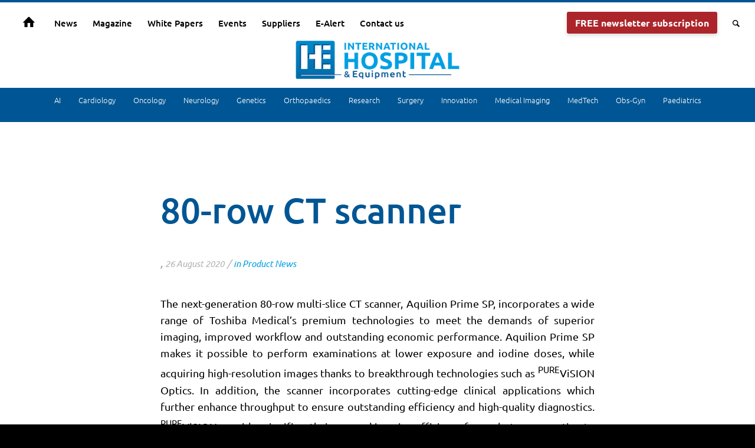

--- FILE ---
content_type: text/html; charset=UTF-8
request_url: https://interhospi.com/80-row-ct-scanner/
body_size: 34318
content:
<!DOCTYPE html>
<html lang="en-GB" class="html_stretched responsive av-preloader-disabled av-default-lightbox  html_header_top html_logo_center html_bottom_nav_header html_top_nav_header html_menu_center html_custom html_header_sticky_disabled html_header_shrinking_disabled html_mobile_menu_phone html_header_searchicon html_content_align_center html_header_unstick_top_disabled html_header_stretch html_minimal_header html_av-overlay-side html_av-overlay-side-classic html_av-submenu-noclone html_entry_id_2591 av-cookies-consent-show-message-bar av-cookies-cookie-consent-enabled av-cookies-can-opt-out av-cookies-user-silent-accept avia-cookie-check-browser-settings av-no-preview html_text_menu_active ">
<head><meta charset="UTF-8" /><script>if(navigator.userAgent.match(/MSIE|Internet Explorer/i)||navigator.userAgent.match(/Trident\/7\..*?rv:11/i)){var href=document.location.href;if(!href.match(/[?&]nowprocket/)){if(href.indexOf("?")==-1){if(href.indexOf("#")==-1){document.location.href=href+"?nowprocket=1"}else{document.location.href=href.replace("#","?nowprocket=1#")}}else{if(href.indexOf("#")==-1){document.location.href=href+"&nowprocket=1"}else{document.location.href=href.replace("#","&nowprocket=1#")}}}}</script><script>(()=>{class RocketLazyLoadScripts{constructor(){this.v="2.0.3",this.userEvents=["keydown","keyup","mousedown","mouseup","mousemove","mouseover","mouseenter","mouseout","mouseleave","touchmove","touchstart","touchend","touchcancel","wheel","click","dblclick","input","visibilitychange"],this.attributeEvents=["onblur","onclick","oncontextmenu","ondblclick","onfocus","onmousedown","onmouseenter","onmouseleave","onmousemove","onmouseout","onmouseover","onmouseup","onmousewheel","onscroll","onsubmit"]}async t(){this.i(),this.o(),/iP(ad|hone)/.test(navigator.userAgent)&&this.h(),this.u(),this.l(this),this.m(),this.k(this),this.p(this),this._(),await Promise.all([this.R(),this.L()]),this.lastBreath=Date.now(),this.S(this),this.P(),this.D(),this.O(),this.M(),await this.C(this.delayedScripts.normal),await this.C(this.delayedScripts.defer),await this.C(this.delayedScripts.async),this.F("domReady"),await this.T(),await this.j(),await this.I(),this.F("windowLoad"),await this.A(),window.dispatchEvent(new Event("rocket-allScriptsLoaded")),this.everythingLoaded=!0,this.lastTouchEnd&&await new Promise((t=>setTimeout(t,500-Date.now()+this.lastTouchEnd))),this.H(),this.F("all"),this.U(),this.W()}i(){this.CSPIssue=sessionStorage.getItem("rocketCSPIssue"),document.addEventListener("securitypolicyviolation",(t=>{this.CSPIssue||"script-src-elem"!==t.violatedDirective||"data"!==t.blockedURI||(this.CSPIssue=!0,sessionStorage.setItem("rocketCSPIssue",!0))}),{isRocket:!0})}o(){window.addEventListener("pageshow",(t=>{this.persisted=t.persisted,this.realWindowLoadedFired=!0}),{isRocket:!0}),window.addEventListener("pagehide",(()=>{this.onFirstUserAction=null}),{isRocket:!0})}h(){let t;function e(e){t=e}window.addEventListener("touchstart",e,{isRocket:!0}),window.addEventListener("touchend",(function i(o){Math.abs(o.changedTouches[0].pageX-t.changedTouches[0].pageX)<10&&Math.abs(o.changedTouches[0].pageY-t.changedTouches[0].pageY)<10&&o.timeStamp-t.timeStamp<200&&(o.target.dispatchEvent(new PointerEvent("click",{target:o.target,bubbles:!0,cancelable:!0,detail:1})),event.preventDefault(),window.removeEventListener("touchstart",e,{isRocket:!0}),window.removeEventListener("touchend",i,{isRocket:!0}))}),{isRocket:!0})}q(t){this.userActionTriggered||("mousemove"!==t.type||this.firstMousemoveIgnored?"keyup"===t.type||"mouseover"===t.type||"mouseout"===t.type||(this.userActionTriggered=!0,this.onFirstUserAction&&this.onFirstUserAction()):this.firstMousemoveIgnored=!0),"click"===t.type&&t.preventDefault(),this.savedUserEvents.length>0&&(t.stopPropagation(),t.stopImmediatePropagation()),"touchstart"===this.lastEvent&&"touchend"===t.type&&(this.lastTouchEnd=Date.now()),"click"===t.type&&(this.lastTouchEnd=0),this.lastEvent=t.type,this.savedUserEvents.push(t)}u(){this.savedUserEvents=[],this.userEventHandler=this.q.bind(this),this.userEvents.forEach((t=>window.addEventListener(t,this.userEventHandler,{passive:!1,isRocket:!0})))}U(){this.userEvents.forEach((t=>window.removeEventListener(t,this.userEventHandler,{passive:!1,isRocket:!0}))),this.savedUserEvents.forEach((t=>{t.target.dispatchEvent(new window[t.constructor.name](t.type,t))}))}m(){this.eventsMutationObserver=new MutationObserver((t=>{const e="return false";for(const i of t){if("attributes"===i.type){const t=i.target.getAttribute(i.attributeName);t&&t!==e&&(i.target.setAttribute("data-rocket-"+i.attributeName,t),i.target["rocket"+i.attributeName]=new Function("event",t),i.target.setAttribute(i.attributeName,e))}"childList"===i.type&&i.addedNodes.forEach((t=>{if(t.nodeType===Node.ELEMENT_NODE)for(const i of t.attributes)this.attributeEvents.includes(i.name)&&i.value&&""!==i.value&&(t.setAttribute("data-rocket-"+i.name,i.value),t["rocket"+i.name]=new Function("event",i.value),t.setAttribute(i.name,e))}))}})),this.eventsMutationObserver.observe(document,{subtree:!0,childList:!0,attributeFilter:this.attributeEvents})}H(){this.eventsMutationObserver.disconnect(),this.attributeEvents.forEach((t=>{document.querySelectorAll("[data-rocket-"+t+"]").forEach((e=>{e.setAttribute(t,e.getAttribute("data-rocket-"+t)),e.removeAttribute("data-rocket-"+t)}))}))}k(t){Object.defineProperty(HTMLElement.prototype,"onclick",{get(){return this.rocketonclick||null},set(e){this.rocketonclick=e,this.setAttribute(t.everythingLoaded?"onclick":"data-rocket-onclick","this.rocketonclick(event)")}})}S(t){function e(e,i){let o=e[i];e[i]=null,Object.defineProperty(e,i,{get:()=>o,set(s){t.everythingLoaded?o=s:e["rocket"+i]=o=s}})}e(document,"onreadystatechange"),e(window,"onload"),e(window,"onpageshow");try{Object.defineProperty(document,"readyState",{get:()=>t.rocketReadyState,set(e){t.rocketReadyState=e},configurable:!0}),document.readyState="loading"}catch(t){console.log("WPRocket DJE readyState conflict, bypassing")}}l(t){this.originalAddEventListener=EventTarget.prototype.addEventListener,this.originalRemoveEventListener=EventTarget.prototype.removeEventListener,this.savedEventListeners=[],EventTarget.prototype.addEventListener=function(e,i,o){o&&o.isRocket||!t.B(e,this)&&!t.userEvents.includes(e)||t.B(e,this)&&!t.userActionTriggered||e.startsWith("rocket-")||t.everythingLoaded?t.originalAddEventListener.call(this,e,i,o):t.savedEventListeners.push({target:this,remove:!1,type:e,func:i,options:o})},EventTarget.prototype.removeEventListener=function(e,i,o){o&&o.isRocket||!t.B(e,this)&&!t.userEvents.includes(e)||t.B(e,this)&&!t.userActionTriggered||e.startsWith("rocket-")||t.everythingLoaded?t.originalRemoveEventListener.call(this,e,i,o):t.savedEventListeners.push({target:this,remove:!0,type:e,func:i,options:o})}}F(t){"all"===t&&(EventTarget.prototype.addEventListener=this.originalAddEventListener,EventTarget.prototype.removeEventListener=this.originalRemoveEventListener),this.savedEventListeners=this.savedEventListeners.filter((e=>{let i=e.type,o=e.target||window;return"domReady"===t&&"DOMContentLoaded"!==i&&"readystatechange"!==i||("windowLoad"===t&&"load"!==i&&"readystatechange"!==i&&"pageshow"!==i||(this.B(i,o)&&(i="rocket-"+i),e.remove?o.removeEventListener(i,e.func,e.options):o.addEventListener(i,e.func,e.options),!1))}))}p(t){let e;function i(e){return t.everythingLoaded?e:e.split(" ").map((t=>"load"===t||t.startsWith("load.")?"rocket-jquery-load":t)).join(" ")}function o(o){function s(e){const s=o.fn[e];o.fn[e]=o.fn.init.prototype[e]=function(){return this[0]===window&&t.userActionTriggered&&("string"==typeof arguments[0]||arguments[0]instanceof String?arguments[0]=i(arguments[0]):"object"==typeof arguments[0]&&Object.keys(arguments[0]).forEach((t=>{const e=arguments[0][t];delete arguments[0][t],arguments[0][i(t)]=e}))),s.apply(this,arguments),this}}if(o&&o.fn&&!t.allJQueries.includes(o)){const e={DOMContentLoaded:[],"rocket-DOMContentLoaded":[]};for(const t in e)document.addEventListener(t,(()=>{e[t].forEach((t=>t()))}),{isRocket:!0});o.fn.ready=o.fn.init.prototype.ready=function(i){function s(){parseInt(o.fn.jquery)>2?setTimeout((()=>i.bind(document)(o))):i.bind(document)(o)}return t.realDomReadyFired?!t.userActionTriggered||t.fauxDomReadyFired?s():e["rocket-DOMContentLoaded"].push(s):e.DOMContentLoaded.push(s),o([])},s("on"),s("one"),s("off"),t.allJQueries.push(o)}e=o}t.allJQueries=[],o(window.jQuery),Object.defineProperty(window,"jQuery",{get:()=>e,set(t){o(t)}})}P(){const t=new Map;document.write=document.writeln=function(e){const i=document.currentScript,o=document.createRange(),s=i.parentElement;let n=t.get(i);void 0===n&&(n=i.nextSibling,t.set(i,n));const c=document.createDocumentFragment();o.setStart(c,0),c.appendChild(o.createContextualFragment(e)),s.insertBefore(c,n)}}async R(){return new Promise((t=>{this.userActionTriggered?t():this.onFirstUserAction=t}))}async L(){return new Promise((t=>{document.addEventListener("DOMContentLoaded",(()=>{this.realDomReadyFired=!0,t()}),{isRocket:!0})}))}async I(){return this.realWindowLoadedFired?Promise.resolve():new Promise((t=>{window.addEventListener("load",t,{isRocket:!0})}))}M(){this.pendingScripts=[];this.scriptsMutationObserver=new MutationObserver((t=>{for(const e of t)e.addedNodes.forEach((t=>{"SCRIPT"!==t.tagName||t.noModule||t.isWPRocket||this.pendingScripts.push({script:t,promise:new Promise((e=>{const i=()=>{const i=this.pendingScripts.findIndex((e=>e.script===t));i>=0&&this.pendingScripts.splice(i,1),e()};t.addEventListener("load",i,{isRocket:!0}),t.addEventListener("error",i,{isRocket:!0}),setTimeout(i,1e3)}))})}))})),this.scriptsMutationObserver.observe(document,{childList:!0,subtree:!0})}async j(){await this.J(),this.pendingScripts.length?(await this.pendingScripts[0].promise,await this.j()):this.scriptsMutationObserver.disconnect()}D(){this.delayedScripts={normal:[],async:[],defer:[]},document.querySelectorAll("script[type$=rocketlazyloadscript]").forEach((t=>{t.hasAttribute("data-rocket-src")?t.hasAttribute("async")&&!1!==t.async?this.delayedScripts.async.push(t):t.hasAttribute("defer")&&!1!==t.defer||"module"===t.getAttribute("data-rocket-type")?this.delayedScripts.defer.push(t):this.delayedScripts.normal.push(t):this.delayedScripts.normal.push(t)}))}async _(){await this.L();let t=[];document.querySelectorAll("script[type$=rocketlazyloadscript][data-rocket-src]").forEach((e=>{let i=e.getAttribute("data-rocket-src");if(i&&!i.startsWith("data:")){i.startsWith("//")&&(i=location.protocol+i);try{const o=new URL(i).origin;o!==location.origin&&t.push({src:o,crossOrigin:e.crossOrigin||"module"===e.getAttribute("data-rocket-type")})}catch(t){}}})),t=[...new Map(t.map((t=>[JSON.stringify(t),t]))).values()],this.N(t,"preconnect")}async $(t){if(await this.G(),!0!==t.noModule||!("noModule"in HTMLScriptElement.prototype))return new Promise((e=>{let i;function o(){(i||t).setAttribute("data-rocket-status","executed"),e()}try{if(navigator.userAgent.includes("Firefox/")||""===navigator.vendor||this.CSPIssue)i=document.createElement("script"),[...t.attributes].forEach((t=>{let e=t.nodeName;"type"!==e&&("data-rocket-type"===e&&(e="type"),"data-rocket-src"===e&&(e="src"),i.setAttribute(e,t.nodeValue))})),t.text&&(i.text=t.text),t.nonce&&(i.nonce=t.nonce),i.hasAttribute("src")?(i.addEventListener("load",o,{isRocket:!0}),i.addEventListener("error",(()=>{i.setAttribute("data-rocket-status","failed-network"),e()}),{isRocket:!0}),setTimeout((()=>{i.isConnected||e()}),1)):(i.text=t.text,o()),i.isWPRocket=!0,t.parentNode.replaceChild(i,t);else{const i=t.getAttribute("data-rocket-type"),s=t.getAttribute("data-rocket-src");i?(t.type=i,t.removeAttribute("data-rocket-type")):t.removeAttribute("type"),t.addEventListener("load",o,{isRocket:!0}),t.addEventListener("error",(i=>{this.CSPIssue&&i.target.src.startsWith("data:")?(console.log("WPRocket: CSP fallback activated"),t.removeAttribute("src"),this.$(t).then(e)):(t.setAttribute("data-rocket-status","failed-network"),e())}),{isRocket:!0}),s?(t.fetchPriority="high",t.removeAttribute("data-rocket-src"),t.src=s):t.src="data:text/javascript;base64,"+window.btoa(unescape(encodeURIComponent(t.text)))}}catch(i){t.setAttribute("data-rocket-status","failed-transform"),e()}}));t.setAttribute("data-rocket-status","skipped")}async C(t){const e=t.shift();return e?(e.isConnected&&await this.$(e),this.C(t)):Promise.resolve()}O(){this.N([...this.delayedScripts.normal,...this.delayedScripts.defer,...this.delayedScripts.async],"preload")}N(t,e){this.trash=this.trash||[];let i=!0;var o=document.createDocumentFragment();t.forEach((t=>{const s=t.getAttribute&&t.getAttribute("data-rocket-src")||t.src;if(s&&!s.startsWith("data:")){const n=document.createElement("link");n.href=s,n.rel=e,"preconnect"!==e&&(n.as="script",n.fetchPriority=i?"high":"low"),t.getAttribute&&"module"===t.getAttribute("data-rocket-type")&&(n.crossOrigin=!0),t.crossOrigin&&(n.crossOrigin=t.crossOrigin),t.integrity&&(n.integrity=t.integrity),t.nonce&&(n.nonce=t.nonce),o.appendChild(n),this.trash.push(n),i=!1}})),document.head.appendChild(o)}W(){this.trash.forEach((t=>t.remove()))}async T(){try{document.readyState="interactive"}catch(t){}this.fauxDomReadyFired=!0;try{await this.G(),document.dispatchEvent(new Event("rocket-readystatechange")),await this.G(),document.rocketonreadystatechange&&document.rocketonreadystatechange(),await this.G(),document.dispatchEvent(new Event("rocket-DOMContentLoaded")),await this.G(),window.dispatchEvent(new Event("rocket-DOMContentLoaded"))}catch(t){console.error(t)}}async A(){try{document.readyState="complete"}catch(t){}try{await this.G(),document.dispatchEvent(new Event("rocket-readystatechange")),await this.G(),document.rocketonreadystatechange&&document.rocketonreadystatechange(),await this.G(),window.dispatchEvent(new Event("rocket-load")),await this.G(),window.rocketonload&&window.rocketonload(),await this.G(),this.allJQueries.forEach((t=>t(window).trigger("rocket-jquery-load"))),await this.G();const t=new Event("rocket-pageshow");t.persisted=this.persisted,window.dispatchEvent(t),await this.G(),window.rocketonpageshow&&window.rocketonpageshow({persisted:this.persisted})}catch(t){console.error(t)}}async G(){Date.now()-this.lastBreath>45&&(await this.J(),this.lastBreath=Date.now())}async J(){return document.hidden?new Promise((t=>setTimeout(t))):new Promise((t=>requestAnimationFrame(t)))}B(t,e){return e===document&&"readystatechange"===t||(e===document&&"DOMContentLoaded"===t||(e===window&&"DOMContentLoaded"===t||(e===window&&"load"===t||e===window&&"pageshow"===t)))}static run(){(new RocketLazyLoadScripts).t()}}RocketLazyLoadScripts.run()})();</script>



<!-- mobile setting -->
<meta name="viewport" content="width=device-width, initial-scale=1">

<!-- Scripts/CSS and wp_head hook -->
<meta name='robots' content='index, follow, max-image-preview:large, max-snippet:-1, max-video-preview:-1' />
	<style>img:is([sizes="auto" i], [sizes^="auto," i]) { contain-intrinsic-size: 3000px 1500px }</style>
	
				<script type="rocketlazyloadscript" data-rocket-type='text/javascript'>

				function avia_cookie_check_sessionStorage()
				{
					//	FF throws error when all cookies blocked !!
					var sessionBlocked = false;
					try
					{
						var test = sessionStorage.getItem( 'aviaCookieRefused' ) != null;
					}
					catch(e)
					{
						sessionBlocked = true;
					}
					
					var aviaCookieRefused = ! sessionBlocked ? sessionStorage.getItem( 'aviaCookieRefused' ) : null;
					
					var html = document.getElementsByTagName('html')[0];

					/**
					 * Set a class to avoid calls to sessionStorage
					 */
					if( sessionBlocked || aviaCookieRefused )
					{
						if( html.className.indexOf('av-cookies-session-refused') < 0 )
						{
							html.className += ' av-cookies-session-refused';
						}
					}
					
					if( sessionBlocked || aviaCookieRefused || document.cookie.match(/aviaCookieConsent/) )
					{
						if( html.className.indexOf('av-cookies-user-silent-accept') >= 0 )
						{
							 html.className = html.className.replace(/\bav-cookies-user-silent-accept\b/g, '');
						}
					}
				}

				avia_cookie_check_sessionStorage();

			</script>
			
	<!-- This site is optimized with the Yoast SEO plugin v25.5 - https://yoast.com/wordpress/plugins/seo/ -->
	<title>80-row CT scanner - International Hospital</title>
	<link rel="canonical" href="https://interhospi.com/80-row-ct-scanner/" />
	<meta property="og:locale" content="en_GB" />
	<meta property="og:type" content="article" />
	<meta property="og:title" content="80-row CT scanner - International Hospital" />
	<meta property="og:description" content="The next-generation 80-row multi-slice CT scanner, Aquilion Prime SP, incorporates a wide range of Toshiba Medical’s premium technologies to meet the demands of superior imaging, improved workflow and outstanding economic performance. Aquilion Prime SP makes it possible to perform examinations at lower exposure and iodine doses, while acquiring high-resolution images thanks to breakthrough technologies such [&hellip;]" />
	<meta property="og:url" content="https://interhospi.com/80-row-ct-scanner/" />
	<meta property="og:site_name" content="International Hospital" />
	<meta property="article:published_time" content="2020-08-26T14:32:12+00:00" />
	<meta property="article:modified_time" content="2021-01-08T12:10:43+00:00" />
	<meta property="og:image" content="https://interhospi.com/wp-content/uploads/sites/3/2020/08/IH236_Toshiba_crop.jpg" />
	<meta property="og:image:width" content="800" />
	<meta property="og:image:height" content="525" />
	<meta property="og:image:type" content="image/jpeg" />
	<meta name="author" content="3wmedia" />
	<meta name="twitter:card" content="summary_large_image" />
	<meta name="twitter:label1" content="Written by" />
	<meta name="twitter:data1" content="3wmedia" />
	<meta name="twitter:label2" content="Estimated reading time" />
	<meta name="twitter:data2" content="2 minutes" />
	<script type="application/ld+json" class="yoast-schema-graph">{"@context":"https://schema.org","@graph":[{"@type":"Article","@id":"https://interhospi.com/80-row-ct-scanner/#article","isPartOf":{"@id":"https://interhospi.com/80-row-ct-scanner/"},"author":{"name":"3wmedia","@id":"https://interhospi.com/#/schema/person/1d9162c34d47c8e14171029abf4dfd4e"},"headline":"80-row CT scanner","datePublished":"2020-08-26T14:32:12+00:00","dateModified":"2021-01-08T12:10:43+00:00","mainEntityOfPage":{"@id":"https://interhospi.com/80-row-ct-scanner/"},"wordCount":308,"publisher":{"@id":"https://interhospi.com/#organization"},"image":{"@id":"https://interhospi.com/80-row-ct-scanner/#primaryimage"},"thumbnailUrl":"https://interhospi.com/wp-content/uploads/sites/3/2020/08/IH236_Toshiba_crop.jpg","articleSection":["Product News"],"inLanguage":"en-GB"},{"@type":"WebPage","@id":"https://interhospi.com/80-row-ct-scanner/","url":"https://interhospi.com/80-row-ct-scanner/","name":"80-row CT scanner - International Hospital","isPartOf":{"@id":"https://interhospi.com/#website"},"primaryImageOfPage":{"@id":"https://interhospi.com/80-row-ct-scanner/#primaryimage"},"image":{"@id":"https://interhospi.com/80-row-ct-scanner/#primaryimage"},"thumbnailUrl":"https://interhospi.com/wp-content/uploads/sites/3/2020/08/IH236_Toshiba_crop.jpg","datePublished":"2020-08-26T14:32:12+00:00","dateModified":"2021-01-08T12:10:43+00:00","breadcrumb":{"@id":"https://interhospi.com/80-row-ct-scanner/#breadcrumb"},"inLanguage":"en-GB","potentialAction":[{"@type":"ReadAction","target":["https://interhospi.com/80-row-ct-scanner/"]}]},{"@type":"ImageObject","inLanguage":"en-GB","@id":"https://interhospi.com/80-row-ct-scanner/#primaryimage","url":"https://interhospi.com/wp-content/uploads/sites/3/2020/08/IH236_Toshiba_crop.jpg","contentUrl":"https://interhospi.com/wp-content/uploads/sites/3/2020/08/IH236_Toshiba_crop.jpg","width":800,"height":525},{"@type":"BreadcrumbList","@id":"https://interhospi.com/80-row-ct-scanner/#breadcrumb","itemListElement":[{"@type":"ListItem","position":1,"name":"Home","item":"https://interhospi.com/"},{"@type":"ListItem","position":2,"name":"80-row CT scanner"}]},{"@type":"WebSite","@id":"https://interhospi.com/#website","url":"https://interhospi.com/","name":"International Hospital","description":"The medical device information portal connecting healthcare professionals to global vendors","publisher":{"@id":"https://interhospi.com/#organization"},"potentialAction":[{"@type":"SearchAction","target":{"@type":"EntryPoint","urlTemplate":"https://interhospi.com/?s={search_term_string}"},"query-input":{"@type":"PropertyValueSpecification","valueRequired":true,"valueName":"search_term_string"}}],"inLanguage":"en-GB"},{"@type":"Organization","@id":"https://interhospi.com/#organization","name":"International Hospital","url":"https://interhospi.com/","logo":{"@type":"ImageObject","inLanguage":"en-GB","@id":"https://interhospi.com/#/schema/logo/image/","url":"https://interhospi.com/wp-content/uploads/sites/3/2025/01/IH-logo.jpg","contentUrl":"https://interhospi.com/wp-content/uploads/sites/3/2025/01/IH-logo.jpg","width":652,"height":188,"caption":"International Hospital"},"image":{"@id":"https://interhospi.com/#/schema/logo/image/"}},{"@type":"Person","@id":"https://interhospi.com/#/schema/person/1d9162c34d47c8e14171029abf4dfd4e","name":"3wmedia","image":{"@type":"ImageObject","inLanguage":"en-GB","@id":"https://interhospi.com/#/schema/person/image/","url":"https://secure.gravatar.com/avatar/b675989ef98e5935795c8debc22a997da2f85c277b3c54457a86ec79bc2a054f?s=96&d=mm&r=g","contentUrl":"https://secure.gravatar.com/avatar/b675989ef98e5935795c8debc22a997da2f85c277b3c54457a86ec79bc2a054f?s=96&d=mm&r=g","caption":"3wmedia"},"url":"https://interhospi.com/author/3wmedia/"}]}</script>
	<!-- / Yoast SEO plugin. -->


<link rel='dns-prefetch' href='//www.googletagmanager.com' />

<link rel="alternate" type="application/rss+xml" title="International Hospital &raquo; Feed" href="https://interhospi.com/feed/" />
<link rel="alternate" type="application/rss+xml" title="International Hospital &raquo; Comments Feed" href="https://interhospi.com/comments/feed/" />
<link rel="alternate" type="application/rss+xml" title="International Hospital &raquo; 80-row CT scanner Comments Feed" href="https://interhospi.com/80-row-ct-scanner/feed/" />
		<!-- This site uses the Google Analytics by MonsterInsights plugin v9.6.1 - Using Analytics tracking - https://www.monsterinsights.com/ -->
		<!-- Note: MonsterInsights is not currently configured on this site. The site owner needs to authenticate with Google Analytics in the MonsterInsights settings panel. -->
					<!-- No tracking code set -->
				<!-- / Google Analytics by MonsterInsights -->
		<!-- interhospi.com is managing ads with Advanced Ads 2.0.9 – https://wpadvancedads.com/ --><!--noptimize--><script type="rocketlazyloadscript" id="inter-ready">
			window.advanced_ads_ready=function(e,a){a=a||"complete";var d=function(e){return"interactive"===a?"loading"!==e:"complete"===e};d(document.readyState)?e():document.addEventListener("readystatechange",(function(a){d(a.target.readyState)&&e()}),{once:"interactive"===a})},window.advanced_ads_ready_queue=window.advanced_ads_ready_queue||[];		</script>
		<!--/noptimize--><link data-minify="1" rel='stylesheet' id='avia-grid-css' href='https://interhospi.com/wp-content/cache/min/3/wp-content/themes/enfold/css/grid.css?ver=1756470583' type='text/css' media='all' />
<link data-minify="1" rel='stylesheet' id='avia-base-css' href='https://interhospi.com/wp-content/cache/min/3/wp-content/themes/enfold/css/base.css?ver=1756470583' type='text/css' media='all' />
<link data-minify="1" rel='stylesheet' id='avia-layout-css' href='https://interhospi.com/wp-content/cache/min/3/wp-content/themes/enfold/css/layout.css?ver=1756470583' type='text/css' media='all' />
<link data-minify="1" rel='stylesheet' id='avia-module-audioplayer-css' href='https://interhospi.com/wp-content/cache/min/3/wp-content/themes/enfold/config-templatebuilder/avia-shortcodes/audio-player/audio-player.css?ver=1756470583' type='text/css' media='all' />
<link data-minify="1" rel='stylesheet' id='avia-module-blog-css' href='https://interhospi.com/wp-content/cache/min/3/wp-content/themes/enfold/config-templatebuilder/avia-shortcodes/blog/blog.css?ver=1756470583' type='text/css' media='all' />
<link data-minify="1" rel='stylesheet' id='avia-module-postslider-css' href='https://interhospi.com/wp-content/cache/min/3/wp-content/themes/enfold/config-templatebuilder/avia-shortcodes/postslider/postslider.css?ver=1756470583' type='text/css' media='all' />
<link data-minify="1" rel='stylesheet' id='avia-module-button-css' href='https://interhospi.com/wp-content/cache/min/3/wp-content/themes/enfold/config-templatebuilder/avia-shortcodes/buttons/buttons.css?ver=1756470583' type='text/css' media='all' />
<link data-minify="1" rel='stylesheet' id='avia-module-buttonrow-css' href='https://interhospi.com/wp-content/cache/min/3/wp-content/themes/enfold/config-templatebuilder/avia-shortcodes/buttonrow/buttonrow.css?ver=1756470583' type='text/css' media='all' />
<link data-minify="1" rel='stylesheet' id='avia-module-button-fullwidth-css' href='https://interhospi.com/wp-content/cache/min/3/wp-content/themes/enfold/config-templatebuilder/avia-shortcodes/buttons_fullwidth/buttons_fullwidth.css?ver=1756470583' type='text/css' media='all' />
<link data-minify="1" rel='stylesheet' id='avia-module-catalogue-css' href='https://interhospi.com/wp-content/cache/min/3/wp-content/themes/enfold/config-templatebuilder/avia-shortcodes/catalogue/catalogue.css?ver=1756470583' type='text/css' media='all' />
<link data-minify="1" rel='stylesheet' id='avia-module-comments-css' href='https://interhospi.com/wp-content/cache/min/3/wp-content/themes/enfold/config-templatebuilder/avia-shortcodes/comments/comments.css?ver=1756470583' type='text/css' media='all' />
<link data-minify="1" rel='stylesheet' id='avia-module-contact-css' href='https://interhospi.com/wp-content/cache/min/3/wp-content/themes/enfold/config-templatebuilder/avia-shortcodes/contact/contact.css?ver=1756470583' type='text/css' media='all' />
<link data-minify="1" rel='stylesheet' id='avia-module-slideshow-css' href='https://interhospi.com/wp-content/cache/min/3/wp-content/themes/enfold/config-templatebuilder/avia-shortcodes/slideshow/slideshow.css?ver=1756470583' type='text/css' media='all' />
<link data-minify="1" rel='stylesheet' id='avia-module-slideshow-contentpartner-css' href='https://interhospi.com/wp-content/cache/min/3/wp-content/themes/enfold/config-templatebuilder/avia-shortcodes/contentslider/contentslider.css?ver=1756470583' type='text/css' media='all' />
<link data-minify="1" rel='stylesheet' id='avia-module-countdown-css' href='https://interhospi.com/wp-content/cache/min/3/wp-content/themes/enfold/config-templatebuilder/avia-shortcodes/countdown/countdown.css?ver=1756470583' type='text/css' media='all' />
<link data-minify="1" rel='stylesheet' id='avia-module-gallery-css' href='https://interhospi.com/wp-content/cache/min/3/wp-content/themes/enfold/config-templatebuilder/avia-shortcodes/gallery/gallery.css?ver=1756470583' type='text/css' media='all' />
<link data-minify="1" rel='stylesheet' id='avia-module-gallery-hor-css' href='https://interhospi.com/wp-content/cache/min/3/wp-content/themes/enfold/config-templatebuilder/avia-shortcodes/gallery_horizontal/gallery_horizontal.css?ver=1756470583' type='text/css' media='all' />
<link data-minify="1" rel='stylesheet' id='avia-module-maps-css' href='https://interhospi.com/wp-content/cache/min/3/wp-content/themes/enfold/config-templatebuilder/avia-shortcodes/google_maps/google_maps.css?ver=1756470583' type='text/css' media='all' />
<link data-minify="1" rel='stylesheet' id='avia-module-gridrow-css' href='https://interhospi.com/wp-content/cache/min/3/wp-content/themes/enfold/config-templatebuilder/avia-shortcodes/grid_row/grid_row.css?ver=1756470583' type='text/css' media='all' />
<link data-minify="1" rel='stylesheet' id='avia-module-heading-css' href='https://interhospi.com/wp-content/cache/min/3/wp-content/themes/enfold/config-templatebuilder/avia-shortcodes/heading/heading.css?ver=1756470583' type='text/css' media='all' />
<link data-minify="1" rel='stylesheet' id='avia-module-rotator-css' href='https://interhospi.com/wp-content/cache/min/3/wp-content/themes/enfold/config-templatebuilder/avia-shortcodes/headline_rotator/headline_rotator.css?ver=1756470583' type='text/css' media='all' />
<link data-minify="1" rel='stylesheet' id='avia-module-hr-css' href='https://interhospi.com/wp-content/cache/min/3/wp-content/themes/enfold/config-templatebuilder/avia-shortcodes/hr/hr.css?ver=1756470584' type='text/css' media='all' />
<link data-minify="1" rel='stylesheet' id='avia-module-icon-css' href='https://interhospi.com/wp-content/cache/min/3/wp-content/themes/enfold/config-templatebuilder/avia-shortcodes/icon/icon.css?ver=1756470584' type='text/css' media='all' />
<link data-minify="1" rel='stylesheet' id='avia-module-iconbox-css' href='https://interhospi.com/wp-content/cache/min/3/wp-content/themes/enfold/config-templatebuilder/avia-shortcodes/iconbox/iconbox.css?ver=1756470584' type='text/css' media='all' />
<link data-minify="1" rel='stylesheet' id='avia-module-icongrid-css' href='https://interhospi.com/wp-content/cache/min/3/wp-content/themes/enfold/config-templatebuilder/avia-shortcodes/icongrid/icongrid.css?ver=1756470584' type='text/css' media='all' />
<link data-minify="1" rel='stylesheet' id='avia-module-iconlist-css' href='https://interhospi.com/wp-content/cache/min/3/wp-content/themes/enfold/config-templatebuilder/avia-shortcodes/iconlist/iconlist.css?ver=1756470584' type='text/css' media='all' />
<link data-minify="1" rel='stylesheet' id='avia-module-image-css' href='https://interhospi.com/wp-content/cache/min/3/wp-content/themes/enfold/config-templatebuilder/avia-shortcodes/image/image.css?ver=1756470584' type='text/css' media='all' />
<link data-minify="1" rel='stylesheet' id='avia-module-hotspot-css' href='https://interhospi.com/wp-content/cache/min/3/wp-content/themes/enfold/config-templatebuilder/avia-shortcodes/image_hotspots/image_hotspots.css?ver=1756470584' type='text/css' media='all' />
<link data-minify="1" rel='stylesheet' id='avia-module-magazine-css' href='https://interhospi.com/wp-content/cache/min/3/wp-content/themes/enfold/config-templatebuilder/avia-shortcodes/magazine/magazine.css?ver=1756470584' type='text/css' media='all' />
<link data-minify="1" rel='stylesheet' id='avia-module-masonry-css' href='https://interhospi.com/wp-content/cache/min/3/wp-content/themes/enfold/config-templatebuilder/avia-shortcodes/masonry_entries/masonry_entries.css?ver=1756470584' type='text/css' media='all' />
<link data-minify="1" rel='stylesheet' id='avia-siteloader-css' href='https://interhospi.com/wp-content/cache/min/3/wp-content/themes/enfold/css/avia-snippet-site-preloader.css?ver=1756470584' type='text/css' media='all' />
<link data-minify="1" rel='stylesheet' id='avia-module-menu-css' href='https://interhospi.com/wp-content/cache/min/3/wp-content/themes/enfold/config-templatebuilder/avia-shortcodes/menu/menu.css?ver=1756470584' type='text/css' media='all' />
<link data-minify="1" rel='stylesheet' id='avia-modfule-notification-css' href='https://interhospi.com/wp-content/cache/min/3/wp-content/themes/enfold/config-templatebuilder/avia-shortcodes/notification/notification.css?ver=1756470584' type='text/css' media='all' />
<link data-minify="1" rel='stylesheet' id='avia-module-numbers-css' href='https://interhospi.com/wp-content/cache/min/3/wp-content/themes/enfold/config-templatebuilder/avia-shortcodes/numbers/numbers.css?ver=1756470584' type='text/css' media='all' />
<link data-minify="1" rel='stylesheet' id='avia-module-portfolio-css' href='https://interhospi.com/wp-content/cache/min/3/wp-content/themes/enfold/config-templatebuilder/avia-shortcodes/portfolio/portfolio.css?ver=1756470584' type='text/css' media='all' />
<link data-minify="1" rel='stylesheet' id='avia-module-progress-bar-css' href='https://interhospi.com/wp-content/cache/min/3/wp-content/themes/enfold/config-templatebuilder/avia-shortcodes/progressbar/progressbar.css?ver=1756470584' type='text/css' media='all' />
<link data-minify="1" rel='stylesheet' id='avia-module-promobox-css' href='https://interhospi.com/wp-content/cache/min/3/wp-content/themes/enfold/config-templatebuilder/avia-shortcodes/promobox/promobox.css?ver=1756470584' type='text/css' media='all' />
<link data-minify="1" rel='stylesheet' id='avia-sc-search-css' href='https://interhospi.com/wp-content/cache/min/3/wp-content/themes/enfold/config-templatebuilder/avia-shortcodes/search/search.css?ver=1756470584' type='text/css' media='all' />
<link data-minify="1" rel='stylesheet' id='avia-module-slideshow-accordion-css' href='https://interhospi.com/wp-content/cache/min/3/wp-content/themes/enfold/config-templatebuilder/avia-shortcodes/slideshow_accordion/slideshow_accordion.css?ver=1756470584' type='text/css' media='all' />
<link data-minify="1" rel='stylesheet' id='avia-module-slideshow-feature-image-css' href='https://interhospi.com/wp-content/cache/min/3/wp-content/themes/enfold/config-templatebuilder/avia-shortcodes/slideshow_feature_image/slideshow_feature_image.css?ver=1756470584' type='text/css' media='all' />
<link data-minify="1" rel='stylesheet' id='avia-module-slideshow-fullsize-css' href='https://interhospi.com/wp-content/cache/min/3/wp-content/themes/enfold/config-templatebuilder/avia-shortcodes/slideshow_fullsize/slideshow_fullsize.css?ver=1756470584' type='text/css' media='all' />
<link data-minify="1" rel='stylesheet' id='avia-module-slideshow-fullscreen-css' href='https://interhospi.com/wp-content/cache/min/3/wp-content/themes/enfold/config-templatebuilder/avia-shortcodes/slideshow_fullscreen/slideshow_fullscreen.css?ver=1756470584' type='text/css' media='all' />
<link data-minify="1" rel='stylesheet' id='avia-module-slideshow-ls-css' href='https://interhospi.com/wp-content/cache/min/3/wp-content/themes/enfold/config-templatebuilder/avia-shortcodes/slideshow_layerslider/slideshow_layerslider.css?ver=1756470584' type='text/css' media='all' />
<link data-minify="1" rel='stylesheet' id='avia-module-social-css' href='https://interhospi.com/wp-content/cache/min/3/wp-content/themes/enfold/config-templatebuilder/avia-shortcodes/social_share/social_share.css?ver=1756470584' type='text/css' media='all' />
<link data-minify="1" rel='stylesheet' id='avia-module-tabsection-css' href='https://interhospi.com/wp-content/cache/min/3/wp-content/themes/enfold/config-templatebuilder/avia-shortcodes/tab_section/tab_section.css?ver=1756470584' type='text/css' media='all' />
<link data-minify="1" rel='stylesheet' id='avia-module-table-css' href='https://interhospi.com/wp-content/cache/min/3/wp-content/themes/enfold/config-templatebuilder/avia-shortcodes/table/table.css?ver=1756470584' type='text/css' media='all' />
<link data-minify="1" rel='stylesheet' id='avia-module-tabs-css' href='https://interhospi.com/wp-content/cache/min/3/wp-content/themes/enfold/config-templatebuilder/avia-shortcodes/tabs/tabs.css?ver=1756470584' type='text/css' media='all' />
<link data-minify="1" rel='stylesheet' id='avia-module-team-css' href='https://interhospi.com/wp-content/cache/min/3/wp-content/themes/enfold/config-templatebuilder/avia-shortcodes/team/team.css?ver=1756470584' type='text/css' media='all' />
<link data-minify="1" rel='stylesheet' id='avia-module-testimonials-css' href='https://interhospi.com/wp-content/cache/min/3/wp-content/themes/enfold/config-templatebuilder/avia-shortcodes/testimonials/testimonials.css?ver=1756470584' type='text/css' media='all' />
<link data-minify="1" rel='stylesheet' id='avia-module-timeline-css' href='https://interhospi.com/wp-content/cache/min/3/wp-content/themes/enfold/config-templatebuilder/avia-shortcodes/timeline/timeline.css?ver=1756470584' type='text/css' media='all' />
<link data-minify="1" rel='stylesheet' id='avia-module-toggles-css' href='https://interhospi.com/wp-content/cache/min/3/wp-content/themes/enfold/config-templatebuilder/avia-shortcodes/toggles/toggles.css?ver=1756470584' type='text/css' media='all' />
<link data-minify="1" rel='stylesheet' id='avia-module-video-css' href='https://interhospi.com/wp-content/cache/min/3/wp-content/themes/enfold/config-templatebuilder/avia-shortcodes/video/video.css?ver=1756470584' type='text/css' media='all' />
<style id='wp-emoji-styles-inline-css' type='text/css'>

	img.wp-smiley, img.emoji {
		display: inline !important;
		border: none !important;
		box-shadow: none !important;
		height: 1em !important;
		width: 1em !important;
		margin: 0 0.07em !important;
		vertical-align: -0.1em !important;
		background: none !important;
		padding: 0 !important;
	}
</style>
<link data-minify="1" rel='stylesheet' id='svp_block_free-style-css-css' href='https://interhospi.com/wp-content/cache/min/3/wp-content/plugins/super-video-player/admin/blocks/dist/blocks.style.build.css?ver=1756470584' type='text/css' media='all' />
<style id='filebird-block-filebird-gallery-style-inline-css' type='text/css'>
ul.filebird-block-filebird-gallery{margin:auto!important;padding:0!important;width:100%}ul.filebird-block-filebird-gallery.layout-grid{display:grid;grid-gap:20px;align-items:stretch;grid-template-columns:repeat(var(--columns),1fr);justify-items:stretch}ul.filebird-block-filebird-gallery.layout-grid li img{border:1px solid #ccc;box-shadow:2px 2px 6px 0 rgba(0,0,0,.3);height:100%;max-width:100%;-o-object-fit:cover;object-fit:cover;width:100%}ul.filebird-block-filebird-gallery.layout-masonry{-moz-column-count:var(--columns);-moz-column-gap:var(--space);column-gap:var(--space);-moz-column-width:var(--min-width);columns:var(--min-width) var(--columns);display:block;overflow:auto}ul.filebird-block-filebird-gallery.layout-masonry li{margin-bottom:var(--space)}ul.filebird-block-filebird-gallery li{list-style:none}ul.filebird-block-filebird-gallery li figure{height:100%;margin:0;padding:0;position:relative;width:100%}ul.filebird-block-filebird-gallery li figure figcaption{background:linear-gradient(0deg,rgba(0,0,0,.7),rgba(0,0,0,.3) 70%,transparent);bottom:0;box-sizing:border-box;color:#fff;font-size:.8em;margin:0;max-height:100%;overflow:auto;padding:3em .77em .7em;position:absolute;text-align:center;width:100%;z-index:2}ul.filebird-block-filebird-gallery li figure figcaption a{color:inherit}

</style>
<link data-minify="1" rel='stylesheet' id='bplugins-plyrio-css' href='https://interhospi.com/wp-content/cache/min/3/wp-content/plugins/super-video-player/public/css/player-style.css?ver=1756470584' type='text/css' media='all' />
<link data-minify="1" rel='stylesheet' id='ppress-frontend-css' href='https://interhospi.com/wp-content/cache/min/3/wp-content/plugins/wp-user-avatar/assets/css/frontend.min.css?ver=1756470584' type='text/css' media='all' />
<link rel='stylesheet' id='ppress-flatpickr-css' href='https://interhospi.com/wp-content/plugins/wp-user-avatar/assets/flatpickr/flatpickr.min.css?ver=4.16.2' type='text/css' media='all' />
<link rel='stylesheet' id='ppress-select2-css' href='https://interhospi.com/wp-content/plugins/wp-user-avatar/assets/select2/select2.min.css?ver=6.8.3' type='text/css' media='all' />
<link rel='stylesheet' id='ivory-search-styles-css' href='https://interhospi.com/wp-content/plugins/add-search-to-menu/public/css/ivory-search.min.css?ver=5.5.11' type='text/css' media='all' />
<link data-minify="1" rel='stylesheet' id='avia-scs-css' href='https://interhospi.com/wp-content/cache/min/3/wp-content/themes/enfold/css/shortcodes.css?ver=1756470584' type='text/css' media='all' />
<link data-minify="1" rel='stylesheet' id='avia-popup-css-css' href='https://interhospi.com/wp-content/cache/min/3/wp-content/themes/enfold/js/aviapopup/magnific-popup.css?ver=1756470584' type='text/css' media='screen' />
<link data-minify="1" rel='stylesheet' id='avia-lightbox-css' href='https://interhospi.com/wp-content/cache/min/3/wp-content/themes/enfold/css/avia-snippet-lightbox.css?ver=1756470584' type='text/css' media='screen' />
<link data-minify="1" rel='stylesheet' id='avia-widget-css-css' href='https://interhospi.com/wp-content/cache/min/3/wp-content/themes/enfold/css/avia-snippet-widget.css?ver=1756470584' type='text/css' media='screen' />
<link data-minify="1" rel='stylesheet' id='avia-dynamic-css' href='https://interhospi.com/wp-content/cache/min/3/wp-content/uploads/sites/3/dynamic_avia/interhospi.css?ver=1756470584' type='text/css' media='all' />
<link data-minify="1" rel='stylesheet' id='avia-custom-css' href='https://interhospi.com/wp-content/cache/min/3/wp-content/themes/enfold/css/custom.css?ver=1756470584' type='text/css' media='all' />
<link rel='stylesheet' id='avia-style-css' href='https://interhospi.com/wp-content/themes/interhospi/style.css?ver=4.7.5' type='text/css' media='all' />
<link data-minify="1" rel='stylesheet' id='popup-maker-site-css' href='https://interhospi.com/wp-content/cache/min/3/wp-content/uploads/sites/3/pum/pum-site-styles-3.css?ver=1756470584' type='text/css' media='all' />
<link data-minify="1" rel='stylesheet' id='avia-cookie-css-css' href='https://interhospi.com/wp-content/cache/min/3/wp-content/themes/enfold/css/avia-snippet-cookieconsent.css?ver=1756470584' type='text/css' media='screen' />
<link data-minify="1" rel='stylesheet' id='scss-css' href='https://interhospi.com/wp-content/cache/min/3/wp-content/cache/busting/3/sccss.css?ver=1756470584' type='text/css' media='all' />
<script type="rocketlazyloadscript" data-rocket-type="text/javascript" data-rocket-src="https://interhospi.com/wp-includes/js/jquery/jquery.min.js?ver=3.7.1" id="jquery-core-js"></script>
<script type="rocketlazyloadscript" data-rocket-type="text/javascript" data-rocket-src="https://interhospi.com/wp-includes/js/jquery/jquery-migrate.min.js?ver=3.4.1" id="jquery-migrate-js"></script>
<script type="rocketlazyloadscript" data-rocket-type="text/javascript" data-rocket-src="https://interhospi.com/wp-content/plugins/super-video-player/public/js/super-video.js?ver=1.7.5" id="bplugins-plyrio-js"></script>
<script type="rocketlazyloadscript" data-rocket-type="text/javascript" data-rocket-src="https://interhospi.com/wp-content/plugins/wp-user-avatar/assets/flatpickr/flatpickr.min.js?ver=4.16.2" id="ppress-flatpickr-js"></script>
<script type="rocketlazyloadscript" data-rocket-type="text/javascript" data-rocket-src="https://interhospi.com/wp-content/plugins/wp-user-avatar/assets/select2/select2.min.js?ver=4.16.2" id="ppress-select2-js"></script>
<script type="rocketlazyloadscript" data-rocket-type="text/javascript" data-rocket-src="https://interhospi.com/wp-content/themes/enfold/js/avia-compat.js?ver=4.7.5" id="avia-compat-js"></script>

<!-- Google tag (gtag.js) snippet added by Site Kit -->

<!-- Google Analytics snippet added by Site Kit -->
<script type="rocketlazyloadscript" data-rocket-type="text/javascript" data-rocket-src="https://www.googletagmanager.com/gtag/js?id=GT-WVXMPQJ" id="google_gtagjs-js" async></script>
<script type="rocketlazyloadscript" data-rocket-type="text/javascript" id="google_gtagjs-js-after">
/* <![CDATA[ */
window.dataLayer = window.dataLayer || [];function gtag(){dataLayer.push(arguments);}
gtag("set","linker",{"domains":["interhospi.com"]});
gtag("js", new Date());
gtag("set", "developer_id.dZTNiMT", true);
gtag("config", "GT-WVXMPQJ");
/* ]]> */
</script>

<!-- End Google tag (gtag.js) snippet added by Site Kit -->
<link rel="https://api.w.org/" href="https://interhospi.com/wp-json/" /><link rel="alternate" title="JSON" type="application/json" href="https://interhospi.com/wp-json/wp/v2/posts/2591" /><link rel="EditURI" type="application/rsd+xml" title="RSD" href="https://interhospi.com/xmlrpc.php?rsd" />
<link rel='shortlink' href='https://interhospi.com/?p=2591' />
<link rel="alternate" title="oEmbed (JSON)" type="application/json+oembed" href="https://interhospi.com/wp-json/oembed/1.0/embed?url=https%3A%2F%2Finterhospi.com%2F80-row-ct-scanner%2F" />
<link rel="alternate" title="oEmbed (XML)" type="text/xml+oembed" href="https://interhospi.com/wp-json/oembed/1.0/embed?url=https%3A%2F%2Finterhospi.com%2F80-row-ct-scanner%2F&#038;format=xml" />
<meta name="generator" content="Site Kit by Google 1.157.0" /><!-- Google Tag Manager -->
<script type="rocketlazyloadscript">(function(w,d,s,l,i){w[l]=w[l]||[];w[l].push({'gtm.start':
new Date().getTime(),event:'gtm.js'});var f=d.getElementsByTagName(s)[0],
j=d.createElement(s),dl=l!='dataLayer'?'&l='+l:'';j.async=true;j.src=
'https://www.googletagmanager.com/gtm.js?id='+i+dl;f.parentNode.insertBefore(j,f);
})(window,document,'script','dataLayer','GTM-TPV6P5N');</script>
<!-- End Google Tag Manager --><link rel="profile" href="https://gmpg.org/xfn/11" />
<link rel="alternate" type="application/rss+xml" title="International Hospital RSS2 Feed" href="https://interhospi.com/feed/" />
<link rel="pingback" href="https://interhospi.com/xmlrpc.php" />

<style type='text/css' media='screen'>
 #top #header_main > .container, #top #header_main > .container .main_menu  .av-main-nav > li > a, #top #header_main #menu-item-shop .cart_dropdown_link{ height:100px; line-height: 100px; }
 .html_top_nav_header .av-logo-container{ height:100px;  }
 .html_header_top.html_header_sticky #top #wrap_all #main{ padding-top:150px; } 
</style>
<!--[if lt IE 9]><script src="https://interhospi.com/wp-content/themes/enfold/js/html5shiv.js"></script><![endif]-->
<link rel="icon" href="https://interhospi.com/wp-content/uploads/sites/3/2022/12/favicon.png" type="image/png">

<!-- To speed up the rendering and to display the site as fast as possible to the user we include some styles and scripts for above the fold content inline -->
<script type="rocketlazyloadscript" data-rocket-type="text/javascript">'use strict';var avia_is_mobile=!1;if(/Android|webOS|iPhone|iPad|iPod|BlackBerry|IEMobile|Opera Mini/i.test(navigator.userAgent)&&'ontouchstart' in document.documentElement){avia_is_mobile=!0;document.documentElement.className+=' avia_mobile '}
else{document.documentElement.className+=' avia_desktop '};document.documentElement.className+=' js_active ';(function(){var e=['-webkit-','-moz-','-ms-',''],n='';for(var t in e){if(e[t]+'transform' in document.documentElement.style){document.documentElement.className+=' avia_transform ';n=e[t]+'transform'};if(e[t]+'perspective' in document.documentElement.style)document.documentElement.className+=' avia_transform3d '};if(typeof document.getElementsByClassName=='function'&&typeof document.documentElement.getBoundingClientRect=='function'&&avia_is_mobile==!1){if(n&&window.innerHeight>0){setTimeout(function(){var e=0,o={},a=0,t=document.getElementsByClassName('av-parallax'),i=window.pageYOffset||document.documentElement.scrollTop;for(e=0;e<t.length;e++){t[e].style.top='0px';o=t[e].getBoundingClientRect();a=Math.ceil((window.innerHeight+i-o.top)*0.3);t[e].style[n]='translate(0px, '+a+'px)';t[e].style.top='auto';t[e].className+=' enabled-parallax '}},50)}}})();</script><link rel="icon" href="https://interhospi.com/wp-content/uploads/sites/3/2022/12/cropped-favicon-32x32.png" sizes="32x32" />
<link rel="icon" href="https://interhospi.com/wp-content/uploads/sites/3/2022/12/cropped-favicon-192x192.png" sizes="192x192" />
<link rel="apple-touch-icon" href="https://interhospi.com/wp-content/uploads/sites/3/2022/12/cropped-favicon-180x180.png" />
<meta name="msapplication-TileImage" content="https://interhospi.com/wp-content/uploads/sites/3/2022/12/cropped-favicon-270x270.png" />
<style id="sccss">/* Voer hier je aangepaste CSS in */
/* #main .av-section-bottom-logo::before {
	position: absolute;
	bottom: -212px;
	right: 15px;
	z-index: 999;
	
	display: block;
	width: 100px;
	height: 170px;
	
	background-image: url('/wp-content/uploads/sites/4/2020/10/45-year.png');
	background-position: top center;
	background-repeat: no-repeat;
	background-size: cover;
	
	content: '';
}
/* .home #main .av-section-bottom-logo::before {
	bottom: -257px;
	right: 100px;
} */

@media only screen and (max-width: 767px) {
	/* #main .av-section-bottom-logo::before {
		bottom: -143px;
		
		width: 50px;
		height: 85px;
	} */
	/* .home #main .av-section-bottom-logo::before {
		bottom: -172px;
	} */
}

.header_color .main_menu .menu ul li a:hover,
.header_color .av-subnav-menu ul a:hover {
	color: #FFFFFF !important;
}

.single_toggle .toggler:hover {
	background-color: #FFFFFF !important;
	color: #005694 !important;
}
.single_toggle .toggle_content { background-color: #FFFFFF !important; }

.slide-image {
	background-image: url('/wp-content/uploads/sites/4/2020/09/post_placeholder.jpg') !important;
	background-size: cover !important;
	border: 1px solid #d8ead2 !important;
}
.slide-image .fallback-post-type-icon {
	display: none;
}

.post-entry .small-preview {
	width: 130px !important;
	height: 130px !important;
	
	/* background-image: url('/wp-content/uploads/sites/4/2020/09/post_placeholder.jpg') !important; */
	background-position: center center !important;
	background-repeat: no-repeat !important;
	background-size: 100% auto !important;
	background-color: transparent !important;
	border: 1px solid #d8ead2 !important;
}
.home .post-entry .small-preview {
	width: 80px !important;
	height: 80px !important;
}
.home .post-entry .small-preview .iconfont { display: none !important; }

/* POPUP */
.pum-theme-lightbox .pum-title {
    display: none;
}
.pum-theme-lightbox .pum-container {
	border: 4px solid #000000;
}
.pum-theme-lightbox .pum-content {
    padding: 15px 0 0
}
.pum-theme-lightbox .pum-content a {
    padding: 10px 20px 12px;
    background: #009ee2;
    border-radius: 3px;
    color: #fff;
    font-weight: bold;
    margin: 10px 0 0;
    display: inline-block;
    transition: all 0.5s ease;
    text-decoration: none;
}
.pum-theme-lightbox .pum-content a:hover {
    background: #005694;
}

/* HEADER */
.html_top_nav_header.html_minimal_header #header_main #header_main_alternate {
    border-top: 4px solid #005694;
}
.av-section-bottom-logo { position: relative; }
@media only screen and (max-width: 767px) {
	.av-section-bottom-logo {
	  z-index: 999;
		
		border-top: 4px solid #005694;
	}
}
@media only screen and (max-width: 580px) {
	.av-section-bottom-logo {
		border-bottom: 20px solid #005694 !important;
	}
}

/* body:not(.home) */ .av-section-bottom-logo {
	padding: 15px 0;
}
/* body:not(.home) */ .av-section-bottom-logo .av-logo-container {
	height: auto !important;
}
/* body:not(.home) */ .av-section-bottom-logo .logo {
	max-width: 300px;
}

/* .home .av-section-bottom-logo.header_color .av-logo-container {
	top: 45px;
} */
#top.home span.logo {
	z-index: 100;	
}
#top .title_container .container {
	padding: 10px 12px;
	min-height: 40px;
}
.title_container .container > h1.main-title.entry-title {
    display: none;
}
@media only screen and (max-width: 767px) {
 .responsive #top.home #wrap_all .av-logo-container {
		height: 100px;
    top: 20px;
	}
	.responsive #top .logo {
			width: 70%!important;
	}
}
/* .home .av-section-bottom-logo.header_color::after {
    content: '';
    position: absolute;
    height: 88px;
    background: transparent url('https://clinlabint.3wstaging.nl/wp-content/uploads/sites/2/2020/06/bar.png') 100% 0 no-repeat;
    width: 100%;
    right: 0;
		z-index: 10;
} */

/* ADS */
.ads-widget { padding: 5px 0; }

.AdWidget_ImageWidget { display: none; }
.home .clinl-widget { 
	display: flex;
	justify-content: center;
	margin: 0 15px;
}
.block-grey,
.sponsored-links {
    background: #F1F1F1;
    display: block;
		padding: 30px;
}
.sponsored-links .sponsor-block {
    font-size: 16px;
		transition: all 0.5s ease;
}
.sponsored-links .sponsor-block p em {
    font-size: 13px;
    color: #888;
    text-decoration: underline;
}
.sponsored-links .sponsor-block p {
    line-height: 22px!important;
}
.sponsored-links .sponsor-block p a {
    color: #000;
    font-weight: 500;
}
.sponsored-links .sponsor-block:hover {
		opacity: 0.6;
}
.sponsored-links .sponsor-block a:hover {
	text-decoration: none;
}


/* MENU */
#top #header .av-main-nav { display: flex; }
#top #header .av-main-nav li.gap { margin-right:auto; }

#top #header .av-main-nav {
    margin-top:10px;
}
#top #header .av-main-nav > li > a {
    font-weight: 500!important;
    font-size: 15px!important;
		transition: all 0.25s ease;
}
#top #header .av-main-nav > li > a:hover {
		opacity: 0.7;	
}
#top #header .av-main-nav > li.bigger > a {
    font-size: 16px!important;
    font-weight: 600!important;
}

#top #header .av-main-nav > li.av-menu-button a .avia-menu-text {
    background: #fff;
    color: #009EE2;
    box-shadow: 0px 3px 6px rgba(0, 0, 0, 0.15);
    border: 0;
    border-radius: 3px;
    padding: 8px 14px;
}
/* body:not(.home) */ #header .av-main-nav > li.av-menu-button a .avia-menu-text {
	background: #AC252B !important;
	
	color: #FFFFFF !important;
}

#top #header .av-main-nav > li.menu-item-search-dropdown > a {
    font-size:20px;
}

#top .header_color .main_menu .menu ul li>a:hover { color: #FFFFFF; }

@media only screen and (max-width: 767px) {
	.responsive #top #main .av-logo-container .main_menu {
			z-index: 999;
	}
}

/* Search */
#top .av_minimal_header #s {
	background: #f3f3f3;
}

/* SUBMENU CATS */
/* #top:not(.home) */ #top .av-submenu-container {
	min-height: 0 !important;
	background: #005694;
}
/* #top.home .av-submenu-container {
		top: 90px!important;
    border: none!important;
    background: none;
} */
@media only screen and (max-width: 580px) {
	.av-submenu-container { display: none !important; }
}

html #top .av-submenu-container .container {
	max-width: 100%;
	padding: 0 40px!Important;
}

#top .av-subnav-menu > li { padding: 10px 0 !important; }

#top .av-submenu-container .menu-item a {
	padding: 0 15px;
	background: none;
	border: none;
	
	font-weight: lighter;
}

/* Menu bar categories */
#main > .widget_nav_menu {
    position: absolute;
    z-index: 11;
		width: 100%;
    padding: 0;
}
@media only screen and (max-width: 1200px) {
	#main > .widget_nav_menu {
		display: none;
	}
}
#main > .widget_nav_menu .menu {    
		display: flex;
		justify-content: center;
		background: #005694;
}
#main > .widget_nav_menu .menu li {   
	padding: 10px 0;
  font-size: 13px;
}
#main > .widget_nav_menu .menu li a {
	padding: 0 15px;
	
	font-weight: lighter;
	line-height: 22px;
	color: #fff;
}
#main > .widget_nav_menu .menu li a:hover {    opacity: 0.7;}

/* TITLES */
#top .av-special-heading:not(.blockquote) {
	display: flex;
	padding-bottom: 40px!important;
}
#top .av-special-heading:not(.blockquote) .av-special-heading-tag {
	position: relative;
	float: left;
	text-decoration: none;
	font-style: normal;
	font-family: inherit;
	font-size: 36px;
	font-weight: 500!important;
}
#top .av-special-heading:not(.blockquote) .av-special-heading-tag::after {
    content: '';
    position: absolute;
    left: -100vw;
    right: 0;
    bottom: -30px;
    display: block;
    border-bottom: 2px solid;
}
.post-entry .post-meta-author {
    display: block;
    margin: -40px 0 30px;
}

/* News alert */
.av-rotator-container .av-rotator-text {
    margin-top: 15px;
    font-size: 18px;
    line-height: 24px;
}

/* HOME */
.banner-content-home .template-page.content {
    vertical-align: bottom !important;
}

.banner-home { margin-top: -50px; }

@media only screen and (max-width: 767px) {
	.banner-home .avia-slideshow-inner,
	.banner-home .av_slideshow_full li img {
		height: 650px !important;
	}
	.banner-home .banner-content {
    margin-top: 170px;
	}
	.banner-home .banner-image {
    margin: 30px 0 0;
	}
	
	.banner-content-home { margin-top: -650px !important; }
	.banner-content-home .container { height: 650px !important; }
	.banner-content-home .template-page.content {
		vertical-align: middle !important;
	}
}


/* SLIDER */
.home-banner-section .content { padding-bottom: 0 !important; }
.home-banner-section .avia-slideshow { margin-bottom: 0 !important; }
.home-banner-section .avia-slideshow li img { border-radius: 0; }
.home-banner-section .avia-slideshow { position: relative; }
.home-banner-section .avia-slideshow::after {
	position: absolute;
	top: 0;
	right: 0;
	bottom: 0;
	left: 0;
	z-index: 10;
	
	width: 100%;
	height: 100%;
	
	background-color: rgba(0,0,0,.3);
	content: '';
}

.home-banner-section .home-banner-content .av_textblock_section {
	position: relative;
	z-index: 10;
	
	max-width: 465px;
	margin: -278px 0 0 0;
	padding: 15px 15px 0 15px;
}
.home-banner-section .home-banner-content .home-banner-text p { margin-top: 0; }

@media only screen and (max-width: 580px) {
	.home-banner-section .home-banner-content .av_textblock_section {
		margin: 0;
	}
	.home-banner-section .home-banner-content .home-banner-text h1 { color: #005694; }
	.home-banner-section .home-banner-content .home-banner-text * { color: #000000; }
}

.home-banner-section .home-banner-content .home-banner-buttons {
	position: relative;
	z-index: 10;
	
	padding: 0 15px 15px 15px;
}
.home-banner-section .home-banner-content .home-banner-image {
	position: absolute;
	right: 25px;
	bottom: -37px;
	z-index: 10;
	
	max-width: 175px;
}

#top .avia-content-slider {overflow: visible;}
.avia-slideshow-arrows.avia-slideshow-controls {
    position: absolute;
    top: -30px;
    right: 0;
    width: 70px;
}
#top .avia-content-slider.avia-smallarrow-slider .avia-slideshow-arrows {
    top: -30px;
    width: 70px;
}
@media only screen and (max-width: 767px) {
	
	.avia-slideshow-arrows.avia-slideshow-controls,
	#top .avia-content-slider.avia-smallarrow-slider .avia-slideshow-arrows {
		top: -5px;	
	}
}
#top .avia-content-slider .avia-slideshow-arrows a,
#top .avia-content-slider.avia-smallarrow-slider .avia-slideshow-arrows a {
    opacity: 1;
    top: 0;
    height: 30px;
    line-height: 30px;
    color: #ccc;
    width: 35px;
}
#top .avia-content-slider .avia-slideshow-arrows a:hover {
    color:#009EE2;
}
#top .avia-content-slider .avia-slideshow-arrows a:before,
#top .avia-content-slider.avia-smallarrow-slider .avia-slideshow-arrows a:before{
    line-height: 10px;
    background: none;
}
#top .avia-content-slider .avia-content-slider-inner .slide-image img {
    width: 100%;
    border-radius: 0;
}
#top .avia-content-slider .avia-content-slider-inner .slide-image {
    border-radius: 0;
    position: relative;
    border: none;
}
#top .avia-content-slider .avia-content-slider-inner .slide-image .fallback-post-type-icon { 
		color: #222;	
}
#top .avia-content-slider .avia-content-slider-inner .slide-image:after {
	 content: "";
	 position: absolute;
	 bottom: 0;
	 right: 0;
	 border-bottom: 25px solid white;
	 border-left: 25px solid #543e3e00;
	 border-right: 25px solid white;
	 border-top: 25px solid transparent;
}
#top #wrap_all .avia-content-slider .slide-content .entry-content-header .slide-entry-title {
    font-size: 16px;
    font-weight: 500;
    line-height: 20px;
    margin-top: 0;
		color: #009EE7;
}
#top .avia-content-slider .slide-content .slide-meta {
		padding: 0;
    margin: 15px 0 3px;
    line-height: 20px;
}
#top .avia-content-slider .slide-meta .tags, 
#top .avia-content-slider .slide-meta .tags a {
    color: #888;
    font-size: 14px;
    font-style: italic;
}
#top .avia-content-slider .slide-meta .tags a {
    text-decoration: underline;
}
.slide-content .slide-meta .slide-meta-comments {
    display: none;
}
.slide-content .slide-meta .slide-meta-del {
    display: none;
}
.slide-content  .slide-meta .slide-meta-time,
.slide-content  .slide-meta .blog-categories {
		color: #888;
    font-size: 13px;
    font-style: italic;
    font-weight: 500;
}
.slide-content  .slide-meta .blog-categories a {
    color: #888;
		text-decoration: underline;
}
.slide-content  .slide-meta .blog-categories a:hover {
    color: #222;
}
.slide-content  .slide-meta .blog-categories::after {
	content: ',';
	margin-left: -3px;
  margin-right: 4px;
}
#top .avia-content-slider .entry-content {
	  line-height: 24px;
    color: #222;
}
#top .avia-content-slider.corona-slider .slide-content {
		display: flex;
    flex-direction: column-reverse;
}
#top .avia-content-slider.corona-slider .entry-content {
	display: none;	
}
#top .avia-content-slider.productslider .entry-content {
	display: inherit;	
}

/* Blog items home */
#top #main .av-alb-blogposts.template-blog {
    margin-top: 20px;
}
#top #main .av-alb-blogposts.template-blog .entry-content-header {
    display: flex;
    flex-direction: column-reverse;
    margin-top: 4px;
}
#top #main .av-alb-blogposts.template-blog .blog-meta {
    float: left;
    margin: 0px 20px 0 0;
}
#top #main .av-alb-blogposts.template-blog .blog-meta .iconfont {
	background: #e2e2e2;
}
#top #main .av-alb-blogposts.template-blog .blog-meta a.small-preview img {
    border-radius: 0!important;
}
#top #main .av-alb-blogposts.template-blog .blog-meta a {
    border-radius: 0;
}
#top #main .av-alb-blogposts.template-blog .blog-meta a:hover {
		opacity: 0.7;
}	
#top #main .av-alb-blogposts.template-blog .post .entry-content-wrapper {
    margin: 0;
}
#top #main .av-alb-blogposts.template-blog .entry-content-header h2.post-title.entry-title {
    font-size: 18px;
    font-weight:500;
    margin: 4px 0 0;
    padding: 0;
		color: #009EE7;
}
#top #main .av-alb-blogposts.template-blog .entry-content-header h2.post-title.entry-title a:hover {
		opacity: 0.7;
}
#top #main .av-alb-blogposts.template-blog .post-meta-infos .minor-meta {
    margin-right: 5px;
    font-size: 14px;
	  font-style: italic;
	  font-weight: 500;
}
#top #main .av-alb-blogposts.template-blog .entry-content-header .post-meta-infos .tags a {
    color: #888;
    text-decoration: underline;
    font-weight: 500;
	  font-size: 14px;
}
#top #main .av-alb-blogposts.template-blog .entry-content-header .post-meta-infos {
    font-style: italic;
    font-size: 14px!important;
    color: #888;
    line-height: 20px;
    margin: 5px 0 -7px;
}
/* cats uitzetten */
#top #main .blog-categories.minor-meta {
    display: none;
}
#top #main .av-alb-blogposts.template-blog .post-meta-infos .minor-meta,
#top #main .av-alb-blogposts.template-blog .post-meta-infos .minor-meta a {
    color: #888;
}
#top #main .av-alb-blogposts.template-blog .post-meta-infos .minor-meta a {
    text-decoration: underline;
}
#top #main .av-alb-blogposts.template-blog .post-meta-infos .text-sep,
#top #main .av-alb-blogposts.template-blog .post-meta-infos .comment-container,
#top #main .av-alb-blogposts.template-blog .post-meta-infos .blog-author {
    display: none;
}
#top #main .av-alb-blogposts.template-blog .entry-content p {
   margin-top: 0;
   line-height: 24px;
   font-size:16px;
}

/* 2 column blog overview */
#top #main .two-column.av-alb-blogposts.template-blog {
    display: flex;
    flex-wrap: wrap;
}
#top #main .two-column.av-alb-blogposts.template-blog article.post-entry {
    width: 45%;
    margin-right: 5%;
}
@media only screen and (max-width: 767px) {
	#top #main .two-column.av-alb-blogposts.template-blog article.post-entry {
    width: 100%;
    margin-right: 0;
	}
}
#top #main .two-column.av-alb-blogposts.template-blog .entry-content-header a {
	font-size: 16px;
}
#top #main .two-column.av-alb-blogposts.template-blog .entry-content {
	display: none;
}
#top #main .two-column.av-alb-blogposts.template-blog .post_delimiter {
    border: none;
}

/* hover images */
#top .image-overlay .image-overlay-inside::before {
	content: "\e803";
    border-radius: 0;
    height: 40px;
    width: 40px;
    line-height: 40px;
    left: 50%;
    top: 50%;
    margin: -20px 0 0 -20px;
    font-size: 18px;
		box-shadow: 0 2px 5px rgba(0, 0, 0, 0.75);
}

/* home logo slider */
.home .avia-logo-element-container {
    border: 1px solid #e8e8e8!important;
    padding: 20px;
}

/* productslider */
#top .productslider article.slide-entry {
    display: flex;
		margin-top: 40px;
}
#top .avia-content-slider.productslider .avia-content-slider-inner .slide-image {
    width: 350px;
    margin: 0 30px 0 0;
}
@media only screen and (max-width: 767px) {
	#top .productslider article.slide-entry {
			flex-wrap: wrap;
	}
	#top .avia-content-slider.productslider .avia-content-slider-inner .slide-image {
		width: 100%;
		margin: 15px 0;
	}
}
#top .avia-content-slider.productslider .avia-content-slider-inner .slide-content {
	width: 500px;
}
#top .alternate_color .avia-content-slider .avia-slideshow-arrows a {
	color: #fff;
}
#top .alternate_color .avia-content-slider .avia-slideshow-arrows a:hover {
	color: #ccc;	
}
#top .alternate_color .avia-content-slider .avia-content-slider-inner .slide-image:after {
    border-bottom: 25px solid #005694;
    border-right: 25px solid #005694;
}
#top .alternate_color .image-overlay {
    background: none;
}
#top .alternate_color .avia-content-slider .entry-content {
	color: #fff;
}
#top #wrap_all .avia-content-slider.productslider .slide-content .entry-content-header .slide-entry-title {
	margin: 0 0 15px;
	color: #fff;
}
#top #wrap_all .avia-content-slider.productslider .slide-content .slide-meta {
	display: none;
}
#top #wrap_all .avia-content-slider.productslider .slide-content a.more-link {
		background: #fff;
    color: #005694;
    box-shadow: 0px 3px 6px rgba(0, 0, 0, 0.15);
    border-radius: 3px;
    border-width: 1px;
    padding-left: 25px;
    padding-right: 25px;
    padding-top: 6px;
    padding-bottom: 6px;
    font-size: 16px;
    font-weight: bold;
    margin-top: 25px;
		transition: all 0.5s ease;
}
#top #wrap_all .avia-content-slider.productslider .slide-content a.more-link:hover {
		text-decoration: none;	
		background: #003f6d;
    color: #fff;
}

/* magazine overview product news */
.entry-content-wrapper .av-magazine  time.av-magazine-time {
    display: none;
}
.entry-content-wrapper .av-magazine .av-magazine-entry .av-magazine-content-wrap {
    border: none;
}
.entry-content-wrapper .av-magazine .av-magazine-entry .av-magazine-content-wrap .av-magazine-title {
    font-size: 16px;
    font-weight: 500!important;
    transition: opacity 0.5s ease;
}
.entry-content-wrapper .av-magazine .av-magazine-entry .av-magazine-content-wrap .av-magazine-title:hover {
    opacity: 0.6;
}

/* partner slider */
.partner-slider .slide-entry-title.hide {    display: none; }
.partner-slider .slide-entry .entry-content a {    text-decoration: underline; }
.partner-slider .slide-entry .entry-content a:hover {    color: #127486!important; }
.partner-slider .slide-entry .entry-content {    font-weight: 500; }

@media only screen and (max-width: 767px) {
	.responsive #top #wrap_all .slide-entry-wrap .slide-entry {
		width: 100%;
		margin: 0;
	}
}

/* buttons */
#top a.avia-button.avia-color-theme-color,
#top a.avia-button.avia-color-custom {
	  box-shadow: 0px 3px 6px rgba(0, 0, 0, 0.15);
}
#top a.avia-button.avia-color-light {
    background: #fff;
    color: #000;
    box-shadow: 0px 3px 6px rgba(0, 0, 0, 0.15);
}
#top a.avia-button.avia-color-theme-color-subtle {
    padding: 0;
    background: none;
    border: none;
}
#top a.avia-button.avia-color-theme-color-subtle .avia_iconbox_title {
    text-decoration: underline;
}

/* Blog post */
#top.single-post .fullsize .entry-content-header .post-title {
    font-size: 60px;
    line-height: 69px;
    font-weight: 500!important;
    text-align: left;
    margin-top: 50px;
}
@media only screen and (max-width: 767px) {
	#top.single-post .fullsize .entry-content-header .post-title {
			font-size: 40px;
			line-height: 49px;
	}
}
#top.single-post .fullsize .template-blog .post-entry {
    display: flex;
    flex-direction: column-reverse;
}
#top.single-post .single-small.with-slider .small-preview {
    border-radius: 100%;
		margin-bottom: 50px;
}

#top.single-post .fullsize .post-meta-infos {
    text-align: left!important;
    margin: 30px 0;
    color: #888;
    font-style: italic;
}

#top.single-post .fullsize .post-meta-infos .tags {
	font-size: 16px;
}
#top.single-post .fullsize .post-meta-infos a, 
#top.single-post .fullsize .post-meta-infos .minor-meta, 
#top.single-post .fullsize .post-meta-infos .text-sep-date {
    color: #b3b3b3;
}
#top .fullsize .post .entry-content-wrapper .entry-content {
    line-height: 28px;
}
#top.single-post .fullsize .blog-tags a {
    color: #008da6!important;
    text-decoration: none;
    font-weight: 600;
}

#top.single-post .fullsize  .blog-tags strong {
    color: #bbb;
    font-weight: 400;
}
#top.single-post .fullsize  .blog-tags {
    display: none;
}
#top.single-post #main .blog-categories.minor-meta {
    display: inline-block;
    color: #009EE2;
}
#top.single-post #main .blog-categories.minor-meta a {
    color: #009EE2;
}
#top.single-post .av-share-box ul {
    display: flex;
    border: none;
    justify-content: center;
    border-radius: 0;
}

#top.single-post .av-share-box ul li {
    border: none;
}

#top.single-post .av-share-box ul li a {
    font-size: 24px;
    padding: 0;
    width: 32px;
    margin-right: 10px;
    border-radius: 3px;
    color: #009EE2;
}
#top.single-post .av-share-link-description.av-no-toc {
    display: none;
}
#top.single-post .av-share-box ul {
	border-radius: 0;
}
#top.single-post .av-share-box {
    border-top: 1px solid #009EE2;
    margin-top: 30px;
    padding-top: 40px;
    text-align: center;
}
#top.single-post .av-share-box .avia-related-tooltip {
	display: none!important;
}

/* Product news */
@media only screen and (max-width: 767px) {
	.productnews-block {
		padding: 30px 0!Important;
    margin: 0!important;
	}
	
}

/* Blog archive */
#top.archive .template-blog main.content {
    width: 60%;
    margin-right: 18%;
    border: none;
}

#top.archive #main .template-blog aside.sidebar {
    width: 18%!important;
    border: none;
		padding-top: 245px;
}
@media only screen and (max-width: 1360px) {
	#top.archive .template-blog main.content {
		width: 68%;
		margin-right: 5%;		
	}
	#top.archive #main .template-blog aside.sidebar {
    width: 20%!important;		
	}
}
@media only screen and (max-width: 991px) {
	#top.archive .template-blog main.content {
		width: 100%;
		margin-right: 0;		
	}
	#top.archive #main .template-blog aside.sidebar {
    display: none;
	}
}
#top.archive .sidebar_left .template-blog .blog-meta {
    float: left;
    margin: 0 20px 0 0;
}

#top.archive .template-blog .post-entry a.small-preview {
    width: 130px;
    height: auto;
}

#top.archive .template-blog .post-entry .post-title.entry-title {
    font-size: 18px!important;
    font-weight: 500!important;
}
#top.archive .post-entry .post-meta-infos .tags, #top.archive .post-entry .post-meta-infos .minor-meta, #top.archive .post-entry .post-meta-infos .tags a {
    color: #888!Important;
}

#top.archive .post-entry .post-meta-infos .blog-author.minor-meta {
    display: none;
}

#top.archive .post-entry  .post_delimiter {
    margin: 0;
}

#top.archive .post-entry  .entry-content {
    margin-top: -20px;
}

#top.archive .post-entry .entry-content-header {
    display: flex;
    flex-direction: column-reverse;
}

#top.archive .post-entry .post-meta-infos {
    margin: 5px 0 -8px;
    font-style: italic;
}
#top.archive .post-entry a.more-link {
    margin-left: 10px;
}

#top.archive .post-entry a.more-link:hover {
    color: #888;
}
.post-entry .post_author_timeline {
    display: none;
}
/* Footer */
#footer-page {
    border: none;
}
#footer-page .request-information-block {
		display: none;
}
body.cat-editors-picks #footer-page .request-information-block,
body.cat-product-news #footer-page .request-information-block,
body.cat-white-papers #footer-page .request-information-block {
		display: inherit;
}
.category-term-description h1::after {
    content: '';
    position: absolute;
    left: -100vw;
    right: 0;
    bottom: -30px;
    display: block;
    border-bottom: 2px solid;
}
.category-term-description h1 {
    display: inline-block;
    position: relative;
    font-weight: 500!important;
    margin: 40px 0 120px;
}

/* Tag archive */
.archive.tag  .tag-page-post-type-title {
	display: none;
}
#top.archive.tag #main .blog-categories.minor-meta {
    display: inline-block;
    font-size: 14px;
}
#top.archive.tag #main .text-sep.text-sep-date {
    color: #888;
}
#top.archive.tag #main .blog-categories.minor-meta a {
    color: #009EE2;
}

/* Forms */
#top #wrap_all div .av-dark-form fieldset input,
#top #wrap_all div .av-dark-form fieldset textarea,
#top #wrap_all div .av-dark-form fieldset select {
    border-color: #009EE2;
    border-width: 1px!important;
    background: #fff;
}
#top #wrap_all div .av-dark-form label.input_checkbox_label {  margin: 0 0 -10px;}
#top #wrap_all div .av-dark-form input.input_checkbox {   margin: 4px 10px 0 0; }

#top #wrap_all div .av-dark-form .button {
		margin-top: 40px;
    color: #ffffff;
    font-weight: 600!important;
    border-color: #009EE2;
    background: #009EE2;
    padding: 10px;
    box-shadow: 0px 3px 6px rgba(0, 0, 0, 0.15);
}

/* Other stuff */
@media only screen and (max-width: 1200px) {
	#top.single-post .fullsize .template-blog .post_delimiter,
	#top .fullsize .template-blog .post .entry-content-wrapper {
			width: 100%;
	}
}

/* blue part */
#top .footer-blue {
	position: relative;
}
.footer-blue::before {
    content: '';
    position: absolute;
    top: -80px;
    right: 0;
    border-bottom: 40px solid #005694;
    border-left: 40px solid transparent;
    border-right: 40px solid #005694;
    border-top: 40px solid transparent;
}
.footer-page-content .footer-flexbox { 
		display: flex;
		flex-wrap: wrap; 
}
.footer-page-content .footer-flexbox .avia-image-container {
	  width: 240px;
}
.footer-page-content .footer-flexbox .av-magazine.articles-overview {
		width: 50%;
		margin-top: 5px;
}
.footer-page-content .footer-flexbox .avia-button-wrap {
	  width: 252px;
}
.footer-page-content .footer-flexbox .avia-buttonrow-wrap  {
	  width: 50%;
	  display: flex;
    flex-direction: column;
    align-items: flex-start;
}
.footer-page-content .av-special-heading-tag {
	font-weight: 500!important;
}
.footer-page-content .avia-image-container {
		margin-bottom: 30px;
}
.footer-page-content .shadow-img .avia_image {
    margin-left: -4px;
}
.footer-page-content .av-magazine.articles-overview time.av-magazine-time {
		display: inherit;
		color: #d4d4d4;
}
.footer-page-content .av_promobox {
	border: none!important;
}

.footer-page-content .av_promobox::after {
    content: "";
    position: absolute;
    top: 0;
    right: 0;
    border-bottom: 25px solid #fff;
    border-left: 25px solid #fff;
    border-right: 25px solid #005694;
    border-top: 25px solid #005694;
}
.footer-page-content .av_promobox {
    border: none!important;
		padding: 30px 25px;
}
.footer-page-content .av_promobox .avia-button-wrap.avia-button-right {
    float: left;
}
.footer-page-content .av_promobox .avia-button-wrap .avia-button {
    position: relative;
    left: 0;
    margin: 0;
}
.footer-page-content .av_promobox .avia-promocontent {
    margin: 0 50px 20px 0;
}
.footer-page-content .av_promobox .avia-promocontent h3 {
    margin: 0 0 20px 0;
    font-weight: 500!important;
    font-size: 20px;
}
.footer-page-content .av_promobox .avia-promocontent p { 
    font-size: 16px;
}

/* black part */
#top .footer-page-content .widget_nav_menu ul#menu-footer-menu {   display: flex; }
#top .footer-page-content .widget_nav_menu ul#menu-footer-menu > li {
    width: 25%;
    font-weight: 500;
}
#top .footer-page-content .widget_nav_menu ul#menu-footer-menu li {
    border: none;
    font-size: 16px;
}
#top .footer-page-content .widget_nav_menu ul#menu-footer-menu li .sub-menu a {
    font-weight: normal;
    color: #999;
}
#top .footer-page-content .widget_nav_menu ul#menu-footer-menu ul li:before { display: none; }
#top .footer-page-content .widget_nav_menu ul#menu-footer-menu li a {
    padding: 2px 0;
    transition: all 0.5s ease;
}
#top .footer-page-content .widget_nav_menu ul#menu-footer-menu li a:hover { background: none;opacity: 0.65; }

/* Cookie consent */
#av-consent-extra-info  .tab_titles  .tab {
    color:#000;
}
#av-consent-extra-info  .tab_titles  .tab:hover,
#av-consent-extra-info  .tab_titles  .tab.active_tab {
    color: #008da6!important;
}
#top #av-consent-extra-info .avia-color-theme-color-highlight {
    background: #008da6;
}
#top #av-consent-extra-info .avia-color-theme-color-highlight.avia-cookie-hide-notification {
    border-color: #008da6;
    background: #fff;
    color: #008da6;
}





</style><style type='text/css'>
@font-face {font-family: 'entypo-fontello'; font-weight: normal; font-style: normal; font-display: auto;
src: url('https://interhospi.com/wp-content/themes/enfold/config-templatebuilder/avia-template-builder/assets/fonts/entypo-fontello.eot');
src: url('https://interhospi.com/wp-content/themes/enfold/config-templatebuilder/avia-template-builder/assets/fonts/entypo-fontello.eot?#iefix') format('embedded-opentype'), 
url('https://interhospi.com/wp-content/themes/enfold/config-templatebuilder/avia-template-builder/assets/fonts/entypo-fontello.woff') format('woff'),
url('https://interhospi.com/wp-content/themes/enfold/config-templatebuilder/avia-template-builder/assets/fonts/entypo-fontello.woff2') format('woff2'),
url('https://interhospi.com/wp-content/themes/enfold/config-templatebuilder/avia-template-builder/assets/fonts/entypo-fontello.ttf') format('truetype'), 
url('https://interhospi.com/wp-content/themes/enfold/config-templatebuilder/avia-template-builder/assets/fonts/entypo-fontello.svg#entypo-fontello') format('svg');
} #top .avia-font-entypo-fontello, body .avia-font-entypo-fontello, html body [data-av_iconfont='entypo-fontello']:before{ font-family: 'entypo-fontello'; }
</style>

<!--
Debugging Info for Theme support: 

Theme: Enfold
Version: 4.7.5
Installed: enfold
AviaFramework Version: 5.0
AviaBuilder Version: 4.7.1.1
aviaElementManager Version: 1.0.1
- - - - - - - - - - -
ChildTheme: InterHospi
ChildTheme Version: 1.0
ChildTheme Installed: enfold

ML:2048-PU:24-PLA:30
WP:6.8.3
Compress: CSS:disabled - JS:disabled
Updates: disabled
PLAu:26
--><noscript><style id="rocket-lazyload-nojs-css">.rll-youtube-player, [data-lazy-src]{display:none !important;}</style></noscript>
<meta name="generator" content="WP Rocket 3.19.1.2" data-wpr-features="wpr_delay_js wpr_lazyload_images wpr_lazyload_iframes wpr_image_dimensions wpr_minify_css wpr_cdn wpr_preload_links wpr_desktop" /></head>

<script type="rocketlazyloadscript" data-rocket-type="text/javascript">
    var ajaxurl = "https://interhospi.com/wp-admin/admin-ajax.php";
</script>


<body data-rsssl=1 id="top" class="wp-singular post-template-default single single-post postid-2591 single-format-standard wp-theme-enfold wp-child-theme-interhospi  rtl_columns stretched ubuntu-custom ubuntu enfold cat-product-news aa-prefix-inter- av-recaptcha-enabled av-google-badge-hide" itemscope="itemscope" itemtype="https://schema.org/WebPage" >

	<!-- Google Tag Manager (noscript) -->
<noscript><iframe src="https://www.googletagmanager.com/ns.html?id=GTM-TPV6P5N"
height="0" width="0" style="display:none;visibility:hidden"></iframe></noscript>
<!-- End Google Tag Manager (noscript) -->
	<div id='wrap_all'>

	
<header id='header' class='all_colors header_color light_bg_color  av_header_top av_logo_center av_bottom_nav_header av_top_nav_header av_menu_center av_custom av_header_sticky_disabled av_header_shrinking_disabled av_header_stretch av_mobile_menu_phone av_header_searchicon av_header_unstick_top_disabled av_minimal_header av_header_border_disabled'  role="banner" itemscope="itemscope" itemtype="https://schema.org/WPHeader" >

		<div  id='header_main' class='container_wrap container_wrap_logo'>
	
        <div id='header_main_alternate' class='container_wrap'><div class='container'><nav class='main_menu' data-selectname='Select a page'  role="navigation" itemscope="itemscope" itemtype="https://schema.org/SiteNavigationElement" ><div class="avia-menu av-main-nav-wrap"><ul id="avia-menu" class="menu av-main-nav"><li id="menu-item-12510" class="menu-item menu-item-type-post_type menu-item-object-page menu-item-home menu-item-top-level menu-item-top-level-1"><a href="https://interhospi.com/" itemprop="url"><span class="avia-bullet"></span><span class="avia-menu-text"><span  class="av_font_icon avia_animate_when_visible avia-icon-animate  av-icon-style-  av-no-color avia-icon-pos-left " style=""><span class='av-icon-char' style='font-size:22px;line-height:22px;' aria-hidden='true' data-av_icon='' data-av_iconfont='entypo-fontello' ></span></span></span><span class="avia-menu-fx"><span class="avia-arrow-wrap"><span class="avia-arrow"></span></span></span></a></li>
<li id="menu-item-581" class="menu-item menu-item-type-custom menu-item-object-custom menu-item-has-children menu-item-top-level menu-item-top-level-2"><a href="#" itemprop="url"><span class="avia-bullet"></span><span class="avia-menu-text">News</span><span class="avia-menu-fx"><span class="avia-arrow-wrap"><span class="avia-arrow"></span></span></span></a>


<ul class="sub-menu">
	<li id="menu-item-3910" class="menu-item menu-item-type-taxonomy menu-item-object-category"><a href="https://interhospi.com/category/featured-articles/" itemprop="url"><span class="avia-bullet"></span><span class="avia-menu-text">Featured Articles</span></a></li>
	<li id="menu-item-583" class="menu-item menu-item-type-taxonomy menu-item-object-category current-post-ancestor current-menu-parent current-post-parent"><a href="https://interhospi.com/category/product-news/" itemprop="url"><span class="avia-bullet"></span><span class="avia-menu-text">Product News</span></a></li>
	<li id="menu-item-579" class="menu-item menu-item-type-taxonomy menu-item-object-category"><a href="https://interhospi.com/category/e-news/" itemprop="url"><span class="avia-bullet"></span><span class="avia-menu-text">E-News</span></a></li>
</ul>
</li>
<li id="menu-item-588" class="menu-item menu-item-type-post_type menu-item-object-page menu-item-has-children menu-item-top-level menu-item-top-level-3"><a href="https://interhospi.com/magazine/" itemprop="url"><span class="avia-bullet"></span><span class="avia-menu-text">Magazine</span><span class="avia-menu-fx"><span class="avia-arrow-wrap"><span class="avia-arrow"></span></span></span></a>


<ul class="sub-menu">
	<li id="menu-item-3908" class="menu-item menu-item-type-post_type menu-item-object-page"><a href="https://interhospi.com/magazine/about/" itemprop="url"><span class="avia-bullet"></span><span class="avia-menu-text">About us</span></a></li>
	<li id="menu-item-3909" class="menu-item menu-item-type-custom menu-item-object-custom"><a href="https://panglobal.nl/digital-edition/interhospi/2024/IHEaprl/index.html" itemprop="url"><span class="avia-bullet"></span><span class="avia-menu-text">Digital edition</span></a></li>
	<li id="menu-item-3905" class="menu-item menu-item-type-post_type menu-item-object-page"><a href="https://interhospi.com/magazine/" itemprop="url"><span class="avia-bullet"></span><span class="avia-menu-text">Archived issues</span></a></li>
	<li id="menu-item-3907" class="menu-item menu-item-type-post_type menu-item-object-page"><a href="https://interhospi.com/magazine/media-kit/" itemprop="url"><span class="avia-bullet"></span><span class="avia-menu-text">Media kit</span></a></li>
	<li id="menu-item-3906" class="menu-item menu-item-type-post_type menu-item-object-page"><a href="https://interhospi.com/magazine/submit-press-release/" itemprop="url"><span class="avia-bullet"></span><span class="avia-menu-text">Submit Press Release</span></a></li>
</ul>
</li>
<li id="menu-item-580" class="menu-item menu-item-type-taxonomy menu-item-object-category menu-item-top-level menu-item-top-level-4"><a href="https://interhospi.com/category/white-papers/" itemprop="url"><span class="avia-bullet"></span><span class="avia-menu-text">White Papers</span><span class="avia-menu-fx"><span class="avia-arrow-wrap"><span class="avia-arrow"></span></span></span></a></li>
<li id="menu-item-585" class="menu-item menu-item-type-taxonomy menu-item-object-category menu-item-top-level menu-item-top-level-5"><a href="https://interhospi.com/category/events/" itemprop="url"><span class="avia-bullet"></span><span class="avia-menu-text">Events</span><span class="avia-menu-fx"><span class="avia-arrow-wrap"><span class="avia-arrow"></span></span></span></a></li>
<li id="menu-item-13507" class="menu-item menu-item-type-post_type menu-item-object-page menu-item-mega-parent  menu-item-top-level menu-item-top-level-6"><a href="https://interhospi.com/suppliers/" itemprop="url"><span class="avia-bullet"></span><span class="avia-menu-text">Suppliers</span><span class="avia-menu-fx"><span class="avia-arrow-wrap"><span class="avia-arrow"></span></span></span></a></li>
<li id="menu-item-593" class="menu-item menu-item-type-post_type menu-item-object-page menu-item-mega-parent  menu-item-top-level menu-item-top-level-7"><a href="https://interhospi.com/subscribe/" itemprop="url"><span class="avia-bullet"></span><span class="avia-menu-text">E-Alert</span><span class="avia-menu-fx"><span class="avia-arrow-wrap"><span class="avia-arrow"></span></span></span></a></li>
<li id="menu-item-3918" class="gap menu-item menu-item-type-post_type menu-item-object-page menu-item-mega-parent  menu-item-top-level menu-item-top-level-8"><a href="https://interhospi.com/contact-us/" itemprop="url"><span class="avia-bullet"></span><span class="avia-menu-text">Contact us</span><span class="avia-menu-fx"><span class="avia-arrow-wrap"><span class="avia-arrow"></span></span></span></a></li>
<li id="menu-item-592" class="bigger menu-item menu-item-type-post_type menu-item-object-page av-menu-button av-menu-button-colored menu-item-top-level menu-item-top-level-9"><a href="https://interhospi.com/subscribe/" itemprop="url"><span class="avia-bullet"></span><span class="avia-menu-text">FREE newsletter subscription</span><span class="avia-menu-fx"><span class="avia-arrow-wrap"><span class="avia-arrow"></span></span></span></a></li>
<li id="menu-item-search" class="noMobile menu-item menu-item-search-dropdown menu-item-avia-special"><a aria-label="Search" href="?s=" rel="nofollow" data-avia-search-tooltip="

&lt;form role=&quot;search&quot; action=&quot;https://interhospi.com/&quot; id=&quot;searchform&quot; method=&quot;get&quot; class=&quot;&quot;&gt;
	&lt;div&gt;
		&lt;input type=&quot;submit&quot; value=&quot;&quot; id=&quot;searchsubmit&quot; class=&quot;button avia-font-entypo-fontello&quot; /&gt;
		&lt;input type=&quot;text&quot; id=&quot;s&quot; name=&quot;s&quot; value=&quot;&quot; placeholder=&#039;Search&#039; /&gt;
			&lt;/div&gt;
&lt;/form&gt;" aria-hidden='false' data-av_icon='' data-av_iconfont='entypo-fontello'><span class="avia_hidden_link_text">Search</span></a></li><li class="av-burger-menu-main menu-item-avia-special ">
	        			<a href="#" aria-label="Menu" aria-hidden="false">
							<span class="av-hamburger av-hamburger--spin av-js-hamburger">
								<span class="av-hamburger-box">
						          <span class="av-hamburger-inner"></span>
						          <strong>Menu</strong>
								</span>
							</span>
							<span class="avia_hidden_link_text">Menu</span>
						</a>
	        		   </li></ul></div></nav></div> </div> 
		<!-- end container_wrap-->
		</div>
		<div class='header_bg'></div>

<!-- end header -->
</header>
		
	<div id='main' class='all_colors' data-scroll-offset='0'>

	<div class='av-section-bottom-logo header_color'><div class='container av-logo-container'><div class='inner-container'><span class='logo'><a href='https://interhospi.com/'><img height='100' width='300' src="data:image/svg+xml,%3Csvg%20xmlns='http://www.w3.org/2000/svg'%20viewBox='0%200%20300%20100'%3E%3C/svg%3E" alt='International Hospital' title='' data-lazy-src="https://interhospi.com/wp-content/uploads/sites/3/2020/06/Component-6-–-1.png" /><noscript><img height='100' width='300' src='https://interhospi.com/wp-content/uploads/sites/3/2020/06/Component-6-–-1.png' alt='International Hospital' title='' /></noscript></a></span></div></div></div><div id="nav_menu-4" class="widget clearfix widget_nav_menu"><div class="menu-tags-container"><ul id="menu-tags" class="menu"><li id="menu-item-13811" class="menu-item menu-item-type-taxonomy menu-item-object-post_tag menu-item-13811"><a href="https://interhospi.com/tag/ai/">AI</a></li>
<li id="menu-item-13901" class="menu-item menu-item-type-taxonomy menu-item-object-post_tag menu-item-13901"><a href="https://interhospi.com/tag/cardiology/">Cardiology</a></li>
<li id="menu-item-13904" class="menu-item menu-item-type-taxonomy menu-item-object-post_tag menu-item-13904"><a href="https://interhospi.com/tag/oncology/">Oncology</a></li>
<li id="menu-item-16180" class="menu-item menu-item-type-custom menu-item-object-custom menu-item-16180"><a href="/tag/Neurology">Neurology</a></li>
<li id="menu-item-16181" class="menu-item menu-item-type-taxonomy menu-item-object-post_tag menu-item-16181"><a href="https://interhospi.com/tag/genetics/">Genetics</a></li>
<li id="menu-item-16182" class="menu-item menu-item-type-taxonomy menu-item-object-post_tag menu-item-16182"><a href="https://interhospi.com/tag/orthopaedics/">Orthopaedics</a></li>
<li id="menu-item-13900" class="menu-item menu-item-type-taxonomy menu-item-object-post_tag menu-item-13900"><a href="https://interhospi.com/tag/research/">Research</a></li>
<li id="menu-item-13818" class="menu-item menu-item-type-taxonomy menu-item-object-post_tag menu-item-13818"><a href="https://interhospi.com/tag/surgery/">Surgery</a></li>
<li id="menu-item-16183" class="menu-item menu-item-type-taxonomy menu-item-object-post_tag menu-item-16183"><a href="https://interhospi.com/tag/innovation/">Innovation</a></li>
<li id="menu-item-16184" class="menu-item menu-item-type-taxonomy menu-item-object-post_tag menu-item-16184"><a href="https://interhospi.com/tag/medical-imaging/">Medical Imaging</a></li>
<li id="menu-item-16185" class="menu-item menu-item-type-taxonomy menu-item-object-post_tag menu-item-16185"><a href="https://interhospi.com/tag/medtech/">MedTech</a></li>
<li id="menu-item-16186" class="menu-item menu-item-type-taxonomy menu-item-object-post_tag menu-item-16186"><a href="https://interhospi.com/tag/obs-gyn/">Obs-Gyn</a></li>
<li id="menu-item-16187" class="menu-item menu-item-type-taxonomy menu-item-object-post_tag menu-item-16187"><a href="https://interhospi.com/tag/paediatrics/">Paediatrics</a></li>
</ul></div></div><div class='stretch_full container_wrap alternate_color light_bg_color title_container'><div class='container'><strong class='main-title entry-title'><a href='https://interhospi.com/' rel='bookmark' title='Permanent Link: Blog - Latest News'  itemprop="headline" >Blog - Latest News</a></strong></div></div>
		<div class='container_wrap container_wrap_first main_color fullsize'>

			<div class='container template-blog template-single-blog '>

				<main class='content units av-content-full alpha  av-blog-meta-author-disabled av-blog-meta-comments-disabled av-blog-meta-html-info-disabled'  role="main" itemscope="itemscope" itemtype="https://schema.org/Blog" >

                    <article class='post-entry post-entry-type-standard post-entry-2591 post-loop-1 post-parity-odd post-entry-last single-small with-slider post-2591 post type-post status-publish format-standard has-post-thumbnail hentry category-product-news'  itemscope="itemscope" itemtype="https://schema.org/BlogPosting" itemprop="blogPost" ><div class='blog-meta'><a href='https://interhospi.com/wp-content/uploads/sites/3/2020/08/IH236_Toshiba_crop.jpg' class='small-preview'  title="IH236_Toshiba_crop" ><img width="180" height="180" src="data:image/svg+xml,%3Csvg%20xmlns='http://www.w3.org/2000/svg'%20viewBox='0%200%20180%20180'%3E%3C/svg%3E" class="attachment-square size-square wp-post-image" alt="" decoding="async" data-lazy-srcset="https://interhospi.com/wp-content/uploads/sites/3/2020/08/IH236_Toshiba_crop-180x180.jpg 180w, https://interhospi.com/wp-content/uploads/sites/3/2020/08/IH236_Toshiba_crop-80x80.jpg 80w, https://interhospi.com/wp-content/uploads/sites/3/2020/08/IH236_Toshiba_crop-36x36.jpg 36w" data-lazy-sizes="(max-width: 180px) 100vw, 180px" data-lazy-src="https://interhospi.com/wp-content/uploads/sites/3/2020/08/IH236_Toshiba_crop-180x180.jpg" /><noscript><img width="180" height="180" src="https://interhospi.com/wp-content/uploads/sites/3/2020/08/IH236_Toshiba_crop-180x180.jpg" class="attachment-square size-square wp-post-image" alt="" decoding="async" srcset="https://interhospi.com/wp-content/uploads/sites/3/2020/08/IH236_Toshiba_crop-180x180.jpg 180w, https://interhospi.com/wp-content/uploads/sites/3/2020/08/IH236_Toshiba_crop-80x80.jpg 80w, https://interhospi.com/wp-content/uploads/sites/3/2020/08/IH236_Toshiba_crop-36x36.jpg 36w" sizes="(max-width: 180px) 100vw, 180px" /></noscript><span class="iconfont" aria-hidden='true' data-av_icon='' data-av_iconfont='entypo-fontello'></span></a></div><div class='entry-content-wrapper clearfix standard-content'><header class="entry-content-header"><h1 class='post-title entry-title '  itemprop="headline" >	<a href='https://interhospi.com/80-row-ct-scanner/' rel='bookmark' title='Permanent Link: 80-row CT scanner'>80-row CT scanner			<span class='post-format-icon minor-meta'></span>	</a></h1><span class='post-meta-infos'><span class="tags"></span>, <time class='date-container minor-meta updated' >26 August 2020</time><span class='text-sep text-sep-date'>/</span><span class="blog-categories minor-meta">in <a href="https://interhospi.com/category/product-news/" rel="tag">Product News</a>  </span><span class="text-sep text-sep-cat">/</span><span class="blog-author minor-meta">by <span class="entry-author-link"  itemprop="author" ><span class="author"><span class="fn"><a href="https://interhospi.com/author/3wmedia/" title="Posts by 3wmedia" rel="author">3wmedia</a></span></span></span></span></span></header><div class="entry-content"  itemprop="text" ><p>The next-generation 80-row multi-slice CT scanner, Aquilion Prime SP, incorporates a wide range of Toshiba Medical’s premium technologies to meet the demands of superior imaging, improved workflow and outstanding economic performance. Aquilion Prime SP makes it possible to perform examinations at lower exposure and iodine doses, while acquiring high-resolution images thanks to breakthrough technologies such as <sup>PURE</sup>ViSION Optics. In addition, the scanner incorporates cutting-edge clinical applications which further enhance throughput to ensure outstanding efficiency and high-quality diagnostics. <sup>PURE</sup>ViSION provides significantly improved imaging efficiency from photon generation to detection and by making up to 40% more efficient use of X-rays, the innovative <sup>PURE</sup>ViSION detector allows clinicians to minimize patient dose while improving image quality. Aquilion Prime SP also enables automated kV selection based on a patient’s size and the clinical task selected. As part of Toshiba Medical’s <sup>SURE</sup>Exposure technology, this function can help to further optimize the use of iodine contrast, decreasing cost and patient risk. Aquilion Prime SP offers a comprehensive suite of Adaptive Diagnostic solutions to make complex exams faster, improving diagnostic precision and reproducibility. The dose-neutral metal artifact reduction technology SEMAR (Single Energy Metal Artifact Reduction) utilizes a sophisticated reconstruction technique to remove artifacts caused by metal and thus improves visualization of the implant. Dual Energy helps identify calcifications and iodine maps and virtual non-contrast images improve lesion detectability. Toshiba Medical’s proprietary Iodine Mapping technology clearly depicts perfusion at low dose and iodine levels. Aquilion Prime SP also features the new 3-phase Variable Helical Parameters (3-phase VHP) allowing a change in imaging parameters and table speed within the same exam, helping to save time, dose and cost. Combining up to three protocols into one single scan helps to optimize the use of contrast media while reducing patient dose and motion artifacts.</p>
<p><span id="more-2591"></span></p>
<p><strong>Supplier:</strong> Canon Medical Systems Europe<br />
<strong>Website:</strong> <a href="" target="_blank" rel="noopener noreferrer"></a></p>
<p><a class="avia-button avia-color-light" href="mailto:jack.hoogendoorn@eu.medical.canon">Mail the supplier</a></p>
</div><footer class="entry-footer"><div class='av-share-box'><h5 class='av-share-link-description av-no-toc '>Share this entry</h5><ul class='av-share-box-list noLightbox'><li class='av-share-link av-social-link-facebook' ><a target="_blank" aria-label="Share on Facebook" href='https://www.facebook.com/sharer.php?u=https://interhospi.com/80-row-ct-scanner/&#038;t=80-row%20CT%20scanner' aria-hidden='false' data-av_icon='' data-av_iconfont='entypo-fontello' title='' data-avia-related-tooltip='Share on Facebook' rel="noopener"><span class='avia_hidden_link_text'>Share on Facebook</span></a></li><li class='av-share-link av-social-link-twitter' ><a target="_blank" aria-label="Share on Twitter" href='https://twitter.com/share?text=80-row%20CT%20scanner&#038;url=https://interhospi.com/?p=2591' aria-hidden='false' data-av_icon='' data-av_iconfont='entypo-fontello' title='' data-avia-related-tooltip='Share on Twitter' rel="noopener"><span class='avia_hidden_link_text'>Share on Twitter</span></a></li><li class='av-share-link av-social-link-whatsapp' ><a target="_blank" aria-label="Share on WhatsApp" href='https://api.whatsapp.com/send?text=https://interhospi.com/80-row-ct-scanner/' aria-hidden='false' data-av_icon='' data-av_iconfont='entypo-fontello' title='' data-avia-related-tooltip='Share on WhatsApp' rel="noopener"><span class='avia_hidden_link_text'>Share on WhatsApp</span></a></li><li class='av-share-link av-social-link-linkedin' ><a target="_blank" aria-label="Share on LinkedIn" href='https://linkedin.com/shareArticle?mini=true&#038;title=80-row%20CT%20scanner&#038;url=https://interhospi.com/80-row-ct-scanner/' aria-hidden='false' data-av_icon='' data-av_iconfont='entypo-fontello' title='' data-avia-related-tooltip='Share on LinkedIn' rel="noopener"><span class='avia_hidden_link_text'>Share on LinkedIn</span></a></li><li class='av-share-link av-social-link-mail' ><a  aria-label="Share by Mail" href='mailto:?subject=80-row%20CT%20scanner&#038;body=https://interhospi.com/80-row-ct-scanner/' aria-hidden='false' data-av_icon='' data-av_iconfont='entypo-fontello' title='' data-avia-related-tooltip='Share by Mail'><span class='avia_hidden_link_text'>Share by Mail</span></a></li></ul></div></footer><div class='post_delimiter'></div></div><div class='post_author_timeline'></div><span class='hidden'>
				<span class='av-structured-data'  itemprop="image" itemscope="itemscope" itemtype="https://schema.org/ImageObject" >
						<span itemprop='url'>https://interhospi.com/wp-content/uploads/sites/3/2020/08/IH236_Toshiba_crop.jpg</span>
						<span itemprop='height'>525</span>
						<span itemprop='width'>800</span>
				</span>
				<span class='av-structured-data'  itemprop="publisher" itemtype="https://schema.org/Organization" itemscope="itemscope" >
						<span itemprop='name'>3wmedia</span>
						<span itemprop='logo' itemscope itemtype='https://schema.org/ImageObject'>
							<span itemprop='url'>https://interhospi.com/wp-content/uploads/sites/3/2020/06/Component-6-–-1.png</span>
						 </span>
				</span><span class='av-structured-data'  itemprop="author" itemscope="itemscope" itemtype="https://schema.org/Person" ><span itemprop='name'>3wmedia</span></span><span class='av-structured-data'  itemprop="datePublished" datetime="2020-08-26T14:32:12+00:00" >2020-08-26 14:32:12</span><span class='av-structured-data'  itemprop="dateModified" itemtype="https://schema.org/dateModified" >2021-01-08 12:10:43</span><span class='av-structured-data'  itemprop="mainEntityOfPage" itemtype="https://schema.org/mainEntityOfPage" ><span itemprop='name'>80-row CT scanner</span></span></span></article><div class='single-small'></div>


	        	
	        	
<div class='comment-entry post-entry'>


</div>
				<!--end content-->
				</main>

				

			</div><!--end container-->

		</div><!-- close default .container_wrap element -->


		<div data-rocket-location-hash="7f76bd4ae5364c27ae2ad3817ce9091e" class="container_wrap footer-page-content footer_color" id="footer-page"><div id='av_section_1'  class='avia-section alternate_color avia-section-large avia-no-border-styling  avia-bg-style-parallax  avia-builder-el-0  el_before_av_section  avia-builder-el-first  footer-blue  container_wrap fullsize' style=' margin-top:0px; margin-bottom:0px; '  ><div class='container' ><main  role="main" itemscope="itemscope" itemtype="https://schema.org/Blog"  class='template-page content  av-content-full alpha units'><div class='post-entry post-entry-type-page post-entry-2591'><div class='entry-content-wrapper clearfix'>
<div class="flex_column av_one_half  av-animated-generic fade-in  flex_column_div av-zero-column-padding first  avia-builder-el-1  el_before_av_one_half  avia-builder-el-first  footer-flexbox " style='margin-top:0; margin-bottom:0; border-radius:0px; '><div  style='padding-bottom:15px; ' class='av-special-heading av-special-heading-h4  blockquote modern-quote  avia-builder-el-2  el_before_av_image  avia-builder-el-first  '><h4 class='av-special-heading-tag '  itemprop="headline"  >Latest issue of International Hospital</h4><div class ='av-subheading av-subheading_below  ' style='font-size:15px;'><p>April 2024</p>
</div><div class='special-heading-border'><div class='special-heading-inner-border' ></div></div></div>
<div  class='avia-image-container avia_animated_image avia_animate_when_almost_visible pop-up av-styling-    avia-builder-el-3  el_after_av_heading  el_before_av_magazine  shadow-img avia-align-left '  itemprop="image" itemscope="itemscope" itemtype="https://schema.org/ImageObject"  ><div class='avia-image-container-inner'><div class='avia-image-overlay-wrap'><a href='https://panglobal.nl/digital-edition/interhospi/2024/IHEaprl/index.html' class='avia_image' target="_blank" rel="noopener"><img width="215" height="300" class='avia_image ' src="data:image/svg+xml,%3Csvg%20xmlns='http://www.w3.org/2000/svg'%20viewBox='0%200%20215%20300'%3E%3C/svg%3E" alt='' title='IHE Cover APRL_2024'  itemprop="thumbnailUrl"  data-lazy-src="https://interhospi.com/wp-content/uploads/sites/3/2024/04/IHE-Cover-APRL_2024-215x300.png" /><noscript><img width="215" height="300" class='avia_image ' src='https://interhospi.com/wp-content/uploads/sites/3/2024/04/IHE-Cover-APRL_2024-215x300.png' alt='' title='IHE Cover APRL_2024'  itemprop="thumbnailUrl"  /></noscript></a></div></div></div>
<div  id="1"  class='av-magazine   avia-builder-el-4  el_after_av_image  el_before_av_button  articles-overview  ' ><div class='av-magazine-group sort_all'><article class='av-magazine-entry av-magazine-entry-id-20370 av-magazine-format-standard av-magazine-type-post av-magazine-entry-1 av-magazine-entry-small av-magazine-no-thumb'  itemscope="itemscope" itemtype="https://schema.org/CreativeWork" ><div class='av-magazine-content-wrap'><header class='entry-content-header'><time class='av-magazine-time updated'  itemprop="datePublished" datetime="2025-12-09T11:10:30+00:00" >9 December 2025</time><h3 class='av-magazine-title entry-title '  itemprop="headline" ><a href='https://interhospi.com/tuv-sud-releases-regulatory-roadmap-for-medtech-start-ups/' title='Link to: TÜV SÜD releases regulatory roadmap for MedTech start-ups'>TÜV SÜD releases regulatory roadmap for MedTech start-ups</a></h3></header></div><footer class='entry-footer'></footer></article><article class='av-magazine-entry av-magazine-entry-id-20363 av-magazine-format-standard av-magazine-type-post av-magazine-entry-2 av-magazine-entry-small av-magazine-no-thumb'  itemscope="itemscope" itemtype="https://schema.org/CreativeWork" ><div class='av-magazine-content-wrap'><header class='entry-content-header'><time class='av-magazine-time updated'  itemprop="datePublished" datetime="2025-12-09T10:50:47+00:00" >9 December 2025</time><h3 class='av-magazine-title entry-title '  itemprop="headline" ><a href='https://interhospi.com/philips-launches-helium-free-3t-mri-platform/' title='Link to: Philips launches helium-free 3T MRI platform'>Philips launches helium-free 3T MRI platform</a></h3></header></div><footer class='entry-footer'></footer></article><article class='av-magazine-entry av-magazine-entry-id-20360 av-magazine-format-standard av-magazine-type-post av-magazine-entry-3 av-magazine-entry-small av-magazine-no-thumb'  itemscope="itemscope" itemtype="https://schema.org/CreativeWork" ><div class='av-magazine-content-wrap'><header class='entry-content-header'><time class='av-magazine-time updated'  itemprop="datePublished" datetime="2025-12-09T10:42:53+00:00" >9 December 2025</time><h3 class='av-magazine-title entry-title '  itemprop="headline" ><a href='https://interhospi.com/hologic-expands-genius-digital-pathology-system-with-ce-marking/' title='Link to: Hologic expands Genius digital pathology system with CE marking'>Hologic expands Genius digital pathology system with CE marking</a></h3></header></div><footer class='entry-footer'></footer></article></div></div>
<div  class='avia-button-wrap avia-button-left  avia-builder-el-5  el_after_av_magazine  el_before_av_buttonrow ' ><a href='https://panglobal.nl/digital-edition/interhospi/2024/IHEaprl/index.html' class='avia-button   avia-icon_select-no avia-color-theme-color avia-size-medium avia-position-left ' target="_blank" rel="noopener"><span class='avia_iconbox_title' >Digital edition</span></a></div>
<div  class='avia-buttonrow-wrap avia-buttonrow-left   avia-builder-el-6  el_after_av_button  avia-builder-el-last '>
<a href='https://interhospi.com/magazine/'  class='avia-button  avia-icon_select-yes-right-icon avia-color-theme-color-subtle avia-size-medium '  style='margin-bottom:5px; margin-right:5px; ' ><span class='avia_iconbox_title' >All articles</span><span class='avia_button_icon avia_button_icon_right' aria-hidden='true' data-av_icon='' data-av_iconfont='entypo-fontello'></span></a>
<a href='https://interhospi.com/magazine/'  class='avia-button  avia-icon_select-yes-right-icon avia-color-theme-color-subtle avia-size-medium '  style='margin-bottom:5px; margin-right:5px; ' ><span class='avia_iconbox_title' >Archived issues</span><span class='avia_button_icon avia_button_icon_right' aria-hidden='true' data-av_icon='' data-av_iconfont='entypo-fontello'></span></a>
</div></div><div class="flex_column av_one_half  av-animated-generic fade-in  flex_column_div av-zero-column-padding   avia-builder-el-7  el_after_av_one_half  avia-builder-el-last  " style='margin-top:0; margin-bottom:0; border-radius:0px; '><div  style='padding-bottom:10px; ' class='av-special-heading av-special-heading-h4  blockquote modern-quote  avia-builder-el-8  el_before_av_button  avia-builder-el-first  '><h4 class='av-special-heading-tag '  itemprop="headline"  >Free subscription</h4><div class='special-heading-border'><div class='special-heading-inner-border' ></div></div></div>
<div  class='avia-button-wrap avia-button-left  avia-builder-el-9  el_after_av_heading  el_before_av_promobox ' ><a href='https://interhospi.com/category/product-news/'  class='avia-button   avia-icon_select-no avia-color-theme-color avia-size-medium avia-position-left '   ><span class='avia_iconbox_title' >View more product news</span></a></div>
	<div  style='background:#3981b5;color:#ffffff;border-color:#3981b5;' class='av_promobox  avia-button-yes   avia-builder-el-10  el_after_av_button  avia-builder-el-last '>		<div class='avia-promocontent'><h3>Get our e-alert</h3>
<p>The medical devices information portal connecting healthcare professionals to global vendors</p>
</div><div  class='avia-button-wrap avia-button-right ' ><a href='https://interhospi.com/subscribe/'  class='avia-button   avia-icon_select-no avia-color-custom avia-size-large avia-position-right '  style='background-color:#009ee2; border-color:#009ee2; color:#ffffff; ' ><span class='avia_iconbox_title' >Sign in for our newsletter</span></a></div></div></div>

</div></div></main><!-- close content main element --></div></div><div id='av_section_2'  class='avia-section alternate_color avia-section-default avia-no-border-styling  avia-bg-style-scroll  avia-builder-el-11  el_after_av_section  avia-builder-el-last   container_wrap fullsize' style='background-color: #000000;  '  ><div class='container' ><div class='template-page content  av-content-full alpha units'><div class='post-entry post-entry-type-page post-entry-2591'><div class='entry-content-wrapper clearfix'>
<div class="flex_column av_two_third  flex_column_div av-zero-column-padding first  avia-builder-el-12  el_before_av_one_third  avia-builder-el-first  " style='border-radius:0px; '><div  class='avia-builder-widget-area clearfix  avia-builder-el-13  avia-builder-el-no-sibling '><div id="nav_menu-3" class="widget clearfix widget_nav_menu"><div class="menu-footer-menu-container"><ul id="menu-footer-menu" class="menu"><li id="menu-item-3892" class="menu-item menu-item-type-custom menu-item-object-custom menu-item-has-children menu-item-3892"><a>News</a>
<ul class="sub-menu">
	<li id="menu-item-3896" class="menu-item menu-item-type-taxonomy menu-item-object-category menu-item-3896"><a href="https://interhospi.com/category/featured-articles/">Featured Articles</a></li>
	<li id="menu-item-3897" class="menu-item menu-item-type-taxonomy menu-item-object-category current-post-ancestor current-menu-parent current-post-parent menu-item-3897"><a href="https://interhospi.com/category/product-news/">Product News</a></li>
	<li id="menu-item-3894" class="menu-item menu-item-type-taxonomy menu-item-object-category menu-item-3894"><a href="https://interhospi.com/category/e-news/">E-News</a></li>
</ul>
</li>
<li id="menu-item-3898" class="menu-item menu-item-type-custom menu-item-object-custom menu-item-has-children menu-item-3898"><a>Magazine</a>
<ul class="sub-menu">
	<li id="menu-item-3903" class="menu-item menu-item-type-post_type menu-item-object-page menu-item-3903"><a href="https://interhospi.com/magazine/about/">About us</a></li>
	<li id="menu-item-3900" class="menu-item menu-item-type-post_type menu-item-object-page menu-item-3900"><a href="https://interhospi.com/magazine/">Archived issues</a></li>
	<li id="menu-item-3902" class="menu-item menu-item-type-post_type menu-item-object-page menu-item-3902"><a href="https://interhospi.com/magazine/media-kit/">Media kit</a></li>
	<li id="menu-item-3901" class="menu-item menu-item-type-post_type menu-item-object-page menu-item-3901"><a href="https://interhospi.com/magazine/submit-press-release/">Submit Press Release</a></li>
</ul>
</li>
</ul></div></div></div></div><div class="flex_column av_one_third  flex_column_div av-zero-column-padding   avia-builder-el-14  el_after_av_two_third  el_before_av_one_full  " style='border-radius:0px; '><div  class='avia-image-container  av-styling-    avia-builder-el-15  el_before_av_textblock  avia-builder-el-first  avia-align-left '  itemprop="image" itemscope="itemscope" itemtype="https://schema.org/ImageObject"  ><div class='avia-image-container-inner'><div class='avia-image-overlay-wrap'><img class='avia_image' src="data:image/svg+xml,%3Csvg%20xmlns='http://www.w3.org/2000/svg'%20viewBox='0%200%20200%2044'%3E%3C/svg%3E" alt='' title='logo-footer' height="44" width="200"  itemprop="thumbnailUrl"  data-lazy-src="https://interhospi.com/wp-content/uploads/sites/3/2020/06/logo-footer.png" /><noscript><img class='avia_image' src='https://interhospi.com/wp-content/uploads/sites/3/2020/06/logo-footer.png' alt='' title='logo-footer' height="44" width="200"  itemprop="thumbnailUrl"  /></noscript></div></div></div>
<section class="av_textblock_section "  itemscope="itemscope" itemtype="https://schema.org/CreativeWork" ><div class='avia_textblock  '   itemprop="text" ><p>Prins Hendrikstraat 1<br />
5611HH Eindhoven<br />
The Netherlands<br />
<a href="mailto:info@interhospi.com">info@interhospi.com</a></p>
</div></section></div><div class="flex_column av_one_full  flex_column_div av-zero-column-padding first  avia-builder-el-17  el_after_av_one_third  avia-builder-el-last  column-top-margin" style='border-radius:0px; '><section class="av_textblock_section "  itemscope="itemscope" itemtype="https://schema.org/CreativeWork" ><div class='avia_textblock  '  style='font-size:14px; '  itemprop="text" ><p>PanGlobal Media IS not responsible for any error or omission that might occur in the electronic display of product or company data.</p>
</div></section></div>
</div></div></div><!-- close content main div --> <!-- section close by builder template -->		</div><!--end builder template--></div><!-- close default .container_wrap element --></div>

			<!-- end main -->
		</div>
		
		<!-- end wrap_all --></div>

<a href='#top' title='Scroll to top' id='scroll-top-link' aria-hidden='true' data-av_icon='' data-av_iconfont='entypo-fontello'><span class="avia_hidden_link_text">Scroll to top</span></a>

<div data-rocket-location-hash="f733aa893d9c70724ae4006097b573ab" id="fb-root"></div>

<div data-rocket-location-hash="2a2c8592108225418872d93f9feae18f" class="avia-cookie-consent-wrap" aria-hidden="true"><div class='avia-cookie-consent cookiebar-hidden  avia-cookiemessage-bottom'  aria-hidden='true'  data-contents='ec07a6ea7ad022234ea6ded4046e0364||v1.0' ><div data-rocket-location-hash="68e122c6b23b4519e49c5a2a57b5f054" class="container"><p class='avia_cookie_text'>This site uses cookies. By continuing to browse the site, you are agreeing to our use of cookies.</p><a href='#' class='avia-button avia-color-theme-color-highlight avia-cookie-consent-button avia-cookie-consent-button-1  avia-cookie-close-bar '  title="Allow to use cookies, you can modify used cookies in settings" >Accept settings</a><a href='#' class='avia-button avia-color-theme-color-highlight avia-cookie-consent-button avia-cookie-consent-button-2 av-extra-cookie-btn  avia-cookie-hide-notification'  title="Do not allow to use cookies - some functionality on our site might not work as expected." >Hide notification only</a><a href='#' class='avia-button avia-color-theme-color-highlight avia-cookie-consent-button avia-cookie-consent-button-3 av-extra-cookie-btn  avia-cookie-info-btn '  title="Get more info about cookies and select which one you want to allow or not." >Cookie settings</a></div></div><div id='av-consent-extra-info' class='av-inline-modal main_color avia-hide-popup-close'><div  style='padding-bottom:10px; margin:10px 0 0 0; ' class='av-special-heading av-special-heading-h3  blockquote modern-quote  '><h3 class='av-special-heading-tag '  itemprop="headline"  >Cookie and Privacy Settings</h3><div class='special-heading-border'><div class='special-heading-inner-border' ></div></div></div><br /><div  style=' margin-top:0px; margin-bottom:0px;'  class='hr hr-custom hr-left hr-icon-no  '><span class='hr-inner  inner-border-av-border-thin' style=' width:100%;' ><span class='hr-inner-style'></span></span></div><br /><div  class="tabcontainer   sidebar_tab sidebar_tab_left noborder_tabs ">
<section class="av_tab_section" ><div aria-controls="tab-id-1" role="tab" tabindex="0" data-fake-id="#tab-id-1" class="tab active_tab" >How we use cookies</div>
<div id="tab-id-1-container" class="tab_content active_tab_content" aria-hidden="false">
<div class="tab_inner_content invers-color" >
<p>We may ask you to place cookies on your device. We use cookies to let us know when you visit our websites, how you interact with us, to enrich your user experience and to customise your relationship with our website.</p>
<p>Click on the different sections for more information. You can also change some of your preferences. Please note that blocking some types of cookies may affect your experience on our websites and the services we can provide.</p>

</div>
</div>
</section>
<section class="av_tab_section" ><div aria-controls="tab-id-2" role="tab" tabindex="0" data-fake-id="#tab-id-2" class="tab " >Essential Website Cookies</div>
<div id="tab-id-2-container" class="tab_content " aria-hidden="true">
<div class="tab_inner_content invers-color" >
<p>These cookies are strictly necessary to provide you with services available through our website and to use some of its features.</p>
<p>Because these cookies are strictly necessary to provide the website, refusing them will affect the functioning of our site. You can always block or delete cookies by changing your browser settings and block all cookies on this website forcibly. But this will always ask you to accept/refuse cookies when you visit our site again.</p>
<p>We fully respect if you want to refuse cookies, but to avoid asking you each time again to kindly allow us to store a cookie for that purpose. You are always free to unsubscribe or other cookies to get a better experience. If you refuse cookies, we will delete all cookies set in our domain.</p>
<p>We provide you with a list of cookies stored on your computer in our domain, so that you can check what we have stored. For security reasons, we cannot display or modify cookies from other domains. You can check these in your browser's security settings.</p>
<div class="av-switch-aviaPrivacyRefuseCookiesHideBar av-toggle-switch av-cookie-disable-external-toggle av-cookie-save-checked av-cookie-default-checked"><label><input type="checkbox" checked="checked" id="aviaPrivacyRefuseCookiesHideBar" class="aviaPrivacyRefuseCookiesHideBar " name="aviaPrivacyRefuseCookiesHideBar" ><span class="toggle-track"></span><span class="toggle-label-content">Check to enable permanent hiding of message bar and refuse all cookies if you do not opt in. We need 2 cookies to store this setting. Otherwise you will be prompted again when opening a new browser window or new a tab.</span></label></div>
<p><div class="av-switch-aviaPrivacyEssentialCookiesEnabled av-toggle-switch av-cookie-disable-external-toggle av-cookie-save-checked av-cookie-default-checked"><label><input type="checkbox" checked="checked" id="aviaPrivacyEssentialCookiesEnabled" class="aviaPrivacyEssentialCookiesEnabled " name="aviaPrivacyEssentialCookiesEnabled" ><span class="toggle-track"></span><span class="toggle-label-content">Click to enable/disable essential site cookies.</span></label></div>.</p>

</div>
</div>
</section>
<section class="av_tab_section" ><div aria-controls="tab-id-3" role="tab" tabindex="0" data-fake-id="#tab-id-3" class="tab " >Google Analytics Cookies</div>
<div id="tab-id-3-container" class="tab_content " aria-hidden="true">
<div class="tab_inner_content invers-color" >
<p>These cookies collect information that is used in aggregate form to help us understand how our website is used or how effective our marketing campaigns are, or to help us customise our website and application for you to improve your experience.</p>
<p>If you do not want us to track your visit to our site, you can disable this in your browser here:</p>
<p> <div data-disabled_by_browser="Please enable this feature in your browser settings and reload the page." class="av-switch-aviaPrivacyGoogleTrackingDisabled av-toggle-switch av-cookie-disable-external-toggle av-cookie-save-unchecked av-cookie-default-checked"><label><input type="checkbox" checked="checked" id="aviaPrivacyGoogleTrackingDisabled" class="aviaPrivacyGoogleTrackingDisabled " name="aviaPrivacyGoogleTrackingDisabled" ><span class="toggle-track"></span><span class="toggle-label-content">Click to enable/disable Google Analytics tracking.</span></label></div>.</p>

</div>
</div>
</section>
<section class="av_tab_section" ><div aria-controls="tab-id-4" role="tab" tabindex="0" data-fake-id="#tab-id-4" class="tab " >Other external services</div>
<div id="tab-id-4-container" class="tab_content " aria-hidden="true">
<div class="tab_inner_content invers-color" >
<p>We also use various external services such as Google Webfonts, Google Maps and external video providers. Since these providers may collect personal data such as your IP address, you can block them here. Please note that this may significantly reduce the functionality and appearance of our site. Changes will only be effective once you reload the page</p>
<p>Google Webfont Settings:</p>
<div class="av-switch-aviaPrivacyGoogleWebfontsDisabled av-toggle-switch av-cookie-disable-external-toggle av-cookie-save-unchecked av-cookie-default-checked"><label><input type="checkbox" checked="checked" id="aviaPrivacyGoogleWebfontsDisabled" class="aviaPrivacyGoogleWebfontsDisabled " name="aviaPrivacyGoogleWebfontsDisabled" ><span class="toggle-track"></span><span class="toggle-label-content">Click to enable/disable Google Webfonts.</span></label></div>
<p>Google Maps Settings:</p>
<div class="av-switch-aviaPrivacyGoogleMapsDisabled av-toggle-switch av-cookie-disable-external-toggle av-cookie-save-unchecked av-cookie-default-checked"><label><input type="checkbox" checked="checked" id="aviaPrivacyGoogleMapsDisabled" class="aviaPrivacyGoogleMapsDisabled " name="aviaPrivacyGoogleMapsDisabled" ><span class="toggle-track"></span><span class="toggle-label-content">Click to enable/disable Google Maps.</span></label></div>
<p>Google reCaptcha settings:</p>
<div class="av-switch-aviaPrivacyGoogleReCaptchaDisabled av-toggle-switch av-cookie-disable-external-toggle av-cookie-save-unchecked av-cookie-default-checked"><label><input type="checkbox" checked="checked" id="aviaPrivacyGoogleReCaptchaDisabled" class="aviaPrivacyGoogleReCaptchaDisabled " name="aviaPrivacyGoogleReCaptchaDisabled" ><span class="toggle-track"></span><span class="toggle-label-content">Click to enable/disable Google reCaptcha.</span></label></div>
<p>Vimeo and Youtube videos embedding:</p>
<p><div class="av-switch-aviaPrivacyVideoEmbedsDisabled av-toggle-switch av-cookie-disable-external-toggle av-cookie-save-unchecked av-cookie-default-checked"><label><input type="checkbox" checked="checked" id="aviaPrivacyVideoEmbedsDisabled" class="aviaPrivacyVideoEmbedsDisabled " name="aviaPrivacyVideoEmbedsDisabled" ><span class="toggle-track"></span><span class="toggle-label-content">Click to enable/disable video embeds.</span></label></div>.</p>

</div>
</div>
</section>
<section class="av_tab_section" ><div aria-controls="tab-id-5" role="tab" tabindex="0" data-fake-id="#tab-id-5" class="tab " >Privacy Beleid</div>
<div id="tab-id-5-container" class="tab_content " aria-hidden="true">
<div class="tab_inner_content invers-color" >
<p>U kunt meer lezen over onze cookies en privacy-instellingen op onze Privacybeleid-pagina.</p>
<a href='https://interhospi.com/privacy-policy/' target='_blank'>Privacy policy</a>

</div>
</div>
</section>
</div>
<div data-rocket-location-hash="37a22ec6c39bbc5d8a3284e83ee5057b" class="avia-cookie-consent-modal-buttons-wrap"><a href='#' class='avia-button avia-color-theme-color-highlight avia-cookie-consent-button avia-cookie-consent-button-4  avia-cookie-close-bar avia-cookie-consent-modal-button'  title="Allow to use cookies, you always can modify used cookies and services" >Accept settings</a><a href='#' class='avia-button avia-color-theme-color-highlight avia-cookie-consent-button avia-cookie-consent-button-5 av-extra-cookie-btn avia-cookie-consent-modal-button avia-cookie-hide-notification'  title="Do not allow to use cookies or services - some functionality on our site might not work as expected." >Hide notification only</a></div></div></div><script type="speculationrules">
{"prefetch":[{"source":"document","where":{"and":[{"href_matches":"\/*"},{"not":{"href_matches":["\/wp-*.php","\/wp-admin\/*","\/wp-content\/uploads\/sites\/3\/*","\/wp-content\/*","\/wp-content\/plugins\/*","\/wp-content\/themes\/interhospi\/*","\/wp-content\/themes\/enfold\/*","\/*\\?(.+)"]}},{"not":{"selector_matches":"a[rel~=\"nofollow\"]"}},{"not":{"selector_matches":".no-prefetch, .no-prefetch a"}}]},"eagerness":"conservative"}]}
</script>
<div 
	id="pum-12519" 
	role="dialog" 
	aria-modal="false"
	class="pum pum-overlay pum-theme-12512 pum-theme-default-theme popmake-overlay click_open" 
	data-popmake="{&quot;id&quot;:12519,&quot;slug&quot;:&quot;subscribe-now&quot;,&quot;theme_id&quot;:12512,&quot;cookies&quot;:[],&quot;triggers&quot;:[{&quot;type&quot;:&quot;click_open&quot;,&quot;settings&quot;:{&quot;extra_selectors&quot;:&quot;&quot;,&quot;cookie_name&quot;:null}}],&quot;mobile_disabled&quot;:null,&quot;tablet_disabled&quot;:null,&quot;meta&quot;:{&quot;display&quot;:{&quot;stackable&quot;:false,&quot;overlay_disabled&quot;:false,&quot;scrollable_content&quot;:false,&quot;disable_reposition&quot;:false,&quot;size&quot;:&quot;medium&quot;,&quot;responsive_min_width&quot;:&quot;0%&quot;,&quot;responsive_min_width_unit&quot;:false,&quot;responsive_max_width&quot;:&quot;100%&quot;,&quot;responsive_max_width_unit&quot;:false,&quot;custom_width&quot;:&quot;640px&quot;,&quot;custom_width_unit&quot;:false,&quot;custom_height&quot;:&quot;380px&quot;,&quot;custom_height_unit&quot;:false,&quot;custom_height_auto&quot;:false,&quot;location&quot;:&quot;center top&quot;,&quot;position_from_trigger&quot;:false,&quot;position_top&quot;:&quot;100&quot;,&quot;position_left&quot;:&quot;0&quot;,&quot;position_bottom&quot;:&quot;0&quot;,&quot;position_right&quot;:&quot;0&quot;,&quot;position_fixed&quot;:false,&quot;animation_type&quot;:&quot;fade&quot;,&quot;animation_speed&quot;:&quot;350&quot;,&quot;animation_origin&quot;:&quot;center top&quot;,&quot;overlay_zindex&quot;:false,&quot;zindex&quot;:&quot;1999999999&quot;},&quot;close&quot;:{&quot;text&quot;:&quot;&quot;,&quot;button_delay&quot;:&quot;0&quot;,&quot;overlay_click&quot;:false,&quot;esc_press&quot;:false,&quot;f4_press&quot;:false},&quot;click_open&quot;:[]}}">

	<div data-rocket-location-hash="d411c6706613fab4ee6b63b42d04cb86" id="popmake-12519" class="pum-container popmake theme-12512 pum-responsive pum-responsive-medium responsive size-medium">

				
				
		
				<div data-rocket-location-hash="7f8fa57b9e11f31c2e6f0cf73f3ad86e" class="pum-content popmake-content" tabindex="0">
			<h2 style="text-align: center">Sign in for our newsletter</h2>
<p style="text-align: center"><a href="https://interhospi.com/subscribe/">Free subscription</a></p>
		</div>

				
							<button type="button" class="pum-close popmake-close" aria-label="Close">
			CLOSE			</button>
		
	</div>

</div>

 <script type="rocketlazyloadscript" data-rocket-type='text/javascript'>
 /* <![CDATA[ */  
var avia_framework_globals = avia_framework_globals || {};
    avia_framework_globals.frameworkUrl = 'https://interhospi.com/wp-content/themes/enfold/framework/';
    avia_framework_globals.installedAt = 'https://interhospi.com/wp-content/themes/enfold/';
    avia_framework_globals.ajaxurl = 'https://interhospi.com/wp-admin/admin-ajax.php';
/* ]]> */ 
</script>
 
 <script type="rocketlazyloadscript" data-rocket-type="text/javascript" data-rocket-src="https://interhospi.com/wp-content/themes/enfold/js/avia.js?ver=4.7.5" id="avia-default-js"></script>
<script type="rocketlazyloadscript" data-rocket-type="text/javascript" data-rocket-src="https://interhospi.com/wp-content/themes/enfold/js/shortcodes.js?ver=4.7.5" id="avia-shortcodes-js"></script>
<script type="rocketlazyloadscript" data-rocket-type="text/javascript" data-rocket-src="https://interhospi.com/wp-content/themes/enfold/config-templatebuilder/avia-shortcodes/audio-player/audio-player.js?ver=6.8.3" id="avia-module-audioplayer-js"></script>
<script type="rocketlazyloadscript" data-rocket-type="text/javascript" data-rocket-src="https://interhospi.com/wp-content/themes/enfold/config-templatebuilder/avia-shortcodes/contact/contact.js?ver=6.8.3" id="avia-module-contact-js"></script>
<script type="rocketlazyloadscript" data-rocket-type="text/javascript" data-rocket-src="https://interhospi.com/wp-content/themes/enfold/config-templatebuilder/avia-shortcodes/slideshow/slideshow.js?ver=6.8.3" id="avia-module-slideshow-js"></script>
<script type="rocketlazyloadscript" data-rocket-type="text/javascript" data-rocket-src="https://interhospi.com/wp-content/themes/enfold/config-templatebuilder/avia-shortcodes/countdown/countdown.js?ver=6.8.3" id="avia-module-countdown-js"></script>
<script type="rocketlazyloadscript" data-rocket-type="text/javascript" data-rocket-src="https://interhospi.com/wp-content/themes/enfold/config-templatebuilder/avia-shortcodes/gallery/gallery.js?ver=6.8.3" id="avia-module-gallery-js"></script>
<script type="rocketlazyloadscript" data-rocket-type="text/javascript" data-rocket-src="https://interhospi.com/wp-content/themes/enfold/config-templatebuilder/avia-shortcodes/gallery_horizontal/gallery_horizontal.js?ver=6.8.3" id="avia-module-gallery-hor-js"></script>
<script type="rocketlazyloadscript" data-rocket-type="text/javascript" data-rocket-src="https://interhospi.com/wp-content/themes/enfold/config-templatebuilder/avia-shortcodes/headline_rotator/headline_rotator.js?ver=6.8.3" id="avia-module-rotator-js"></script>
<script type="rocketlazyloadscript" data-rocket-type="text/javascript" data-rocket-src="https://interhospi.com/wp-content/themes/enfold/config-templatebuilder/avia-shortcodes/icongrid/icongrid.js?ver=6.8.3" id="avia-module-icongrid-js"></script>
<script type="rocketlazyloadscript" data-rocket-type="text/javascript" data-rocket-src="https://interhospi.com/wp-content/themes/enfold/config-templatebuilder/avia-shortcodes/iconlist/iconlist.js?ver=6.8.3" id="avia-module-iconlist-js"></script>
<script type="rocketlazyloadscript" data-rocket-type="text/javascript" data-rocket-src="https://interhospi.com/wp-content/themes/enfold/config-templatebuilder/avia-shortcodes/image_hotspots/image_hotspots.js?ver=6.8.3" id="avia-module-hotspot-js"></script>
<script type="rocketlazyloadscript" data-rocket-type="text/javascript" data-rocket-src="https://interhospi.com/wp-content/themes/enfold/config-templatebuilder/avia-shortcodes/magazine/magazine.js?ver=6.8.3" id="avia-module-magazine-js"></script>
<script type="rocketlazyloadscript" data-rocket-type="text/javascript" data-rocket-src="https://interhospi.com/wp-content/themes/enfold/config-templatebuilder/avia-shortcodes/portfolio/isotope.js?ver=6.8.3" id="avia-module-isotope-js"></script>
<script type="rocketlazyloadscript" data-rocket-type="text/javascript" data-rocket-src="https://interhospi.com/wp-content/themes/enfold/config-templatebuilder/avia-shortcodes/masonry_entries/masonry_entries.js?ver=6.8.3" id="avia-module-masonry-js"></script>
<script type="rocketlazyloadscript" data-rocket-type="text/javascript" data-rocket-src="https://interhospi.com/wp-content/themes/enfold/config-templatebuilder/avia-shortcodes/menu/menu.js?ver=6.8.3" id="avia-module-menu-js"></script>
<script type="rocketlazyloadscript" data-rocket-type="text/javascript" data-rocket-src="https://interhospi.com/wp-content/themes/enfold/config-templatebuilder/avia-shortcodes/notification/notification.js?ver=6.8.3" id="avia-mofdule-notification-js"></script>
<script type="rocketlazyloadscript" data-rocket-type="text/javascript" data-rocket-src="https://interhospi.com/wp-content/themes/enfold/config-templatebuilder/avia-shortcodes/numbers/numbers.js?ver=6.8.3" id="avia-module-numbers-js"></script>
<script type="rocketlazyloadscript" data-rocket-type="text/javascript" data-rocket-src="https://interhospi.com/wp-content/themes/enfold/config-templatebuilder/avia-shortcodes/portfolio/portfolio.js?ver=6.8.3" id="avia-module-portfolio-js"></script>
<script type="rocketlazyloadscript" data-rocket-type="text/javascript" data-rocket-src="https://interhospi.com/wp-content/themes/enfold/config-templatebuilder/avia-shortcodes/progressbar/progressbar.js?ver=6.8.3" id="avia-module-progress-bar-js"></script>
<script type="rocketlazyloadscript" data-rocket-type="text/javascript" data-rocket-src="https://interhospi.com/wp-content/themes/enfold/config-templatebuilder/avia-shortcodes/slideshow/slideshow-video.js?ver=6.8.3" id="avia-module-slideshow-video-js"></script>
<script type="rocketlazyloadscript" data-rocket-type="text/javascript" data-rocket-src="https://interhospi.com/wp-content/themes/enfold/config-templatebuilder/avia-shortcodes/slideshow_accordion/slideshow_accordion.js?ver=6.8.3" id="avia-module-slideshow-accordion-js"></script>
<script type="rocketlazyloadscript" data-rocket-type="text/javascript" data-rocket-src="https://interhospi.com/wp-content/themes/enfold/config-templatebuilder/avia-shortcodes/slideshow_fullscreen/slideshow_fullscreen.js?ver=6.8.3" id="avia-module-slideshow-fullscreen-js"></script>
<script type="rocketlazyloadscript" data-rocket-type="text/javascript" data-rocket-src="https://interhospi.com/wp-content/themes/enfold/config-templatebuilder/avia-shortcodes/slideshow_layerslider/slideshow_layerslider.js?ver=6.8.3" id="avia-module-slideshow-ls-js"></script>
<script type="rocketlazyloadscript" data-rocket-type="text/javascript" data-rocket-src="https://interhospi.com/wp-content/themes/enfold/config-templatebuilder/avia-shortcodes/tab_section/tab_section.js?ver=6.8.3" id="avia-module-tabsection-js"></script>
<script type="rocketlazyloadscript" data-rocket-type="text/javascript" data-rocket-src="https://interhospi.com/wp-content/themes/enfold/config-templatebuilder/avia-shortcodes/tabs/tabs.js?ver=6.8.3" id="avia-module-tabs-js"></script>
<script type="rocketlazyloadscript" data-rocket-type="text/javascript" data-rocket-src="https://interhospi.com/wp-content/themes/enfold/config-templatebuilder/avia-shortcodes/testimonials/testimonials.js?ver=6.8.3" id="avia-module-testimonials-js"></script>
<script type="rocketlazyloadscript" data-rocket-type="text/javascript" data-rocket-src="https://interhospi.com/wp-content/themes/enfold/config-templatebuilder/avia-shortcodes/timeline/timeline.js?ver=6.8.3" id="avia-module-timeline-js"></script>
<script type="rocketlazyloadscript" data-rocket-type="text/javascript" data-rocket-src="https://interhospi.com/wp-content/themes/enfold/config-templatebuilder/avia-shortcodes/toggles/toggles.js?ver=6.8.3" id="avia-module-toggles-js"></script>
<script type="rocketlazyloadscript" data-rocket-type="text/javascript" data-rocket-src="https://interhospi.com/wp-content/themes/enfold/config-templatebuilder/avia-shortcodes/video/video.js?ver=6.8.3" id="avia-module-video-js"></script>
<script type="rocketlazyloadscript" data-rocket-type="text/javascript" data-rocket-src="https://interhospi.com/wp-content/plugins/super-video-player/admin/blocks/block-script.js?ver=1.7.5" id="block-script-js"></script>
<script type="text/javascript" id="ppress-frontend-script-js-extra">
/* <![CDATA[ */
var pp_ajax_form = {"ajaxurl":"https:\/\/interhospi.com\/wp-admin\/admin-ajax.php","confirm_delete":"Are you sure?","deleting_text":"Deleting...","deleting_error":"An error occurred. Please try again.","nonce":"4c66c00ff5","disable_ajax_form":"false","is_checkout":"0","is_checkout_tax_enabled":"0","is_checkout_autoscroll_enabled":"true"};
/* ]]> */
</script>
<script type="rocketlazyloadscript" data-rocket-type="text/javascript" data-rocket-src="https://interhospi.com/wp-content/plugins/wp-user-avatar/assets/js/frontend.min.js?ver=4.16.2" id="ppress-frontend-script-js"></script>
<script type="rocketlazyloadscript" data-rocket-type="text/javascript" id="rocket-browser-checker-js-after">
/* <![CDATA[ */
"use strict";var _createClass=function(){function defineProperties(target,props){for(var i=0;i<props.length;i++){var descriptor=props[i];descriptor.enumerable=descriptor.enumerable||!1,descriptor.configurable=!0,"value"in descriptor&&(descriptor.writable=!0),Object.defineProperty(target,descriptor.key,descriptor)}}return function(Constructor,protoProps,staticProps){return protoProps&&defineProperties(Constructor.prototype,protoProps),staticProps&&defineProperties(Constructor,staticProps),Constructor}}();function _classCallCheck(instance,Constructor){if(!(instance instanceof Constructor))throw new TypeError("Cannot call a class as a function")}var RocketBrowserCompatibilityChecker=function(){function RocketBrowserCompatibilityChecker(options){_classCallCheck(this,RocketBrowserCompatibilityChecker),this.passiveSupported=!1,this._checkPassiveOption(this),this.options=!!this.passiveSupported&&options}return _createClass(RocketBrowserCompatibilityChecker,[{key:"_checkPassiveOption",value:function(self){try{var options={get passive(){return!(self.passiveSupported=!0)}};window.addEventListener("test",null,options),window.removeEventListener("test",null,options)}catch(err){self.passiveSupported=!1}}},{key:"initRequestIdleCallback",value:function(){!1 in window&&(window.requestIdleCallback=function(cb){var start=Date.now();return setTimeout(function(){cb({didTimeout:!1,timeRemaining:function(){return Math.max(0,50-(Date.now()-start))}})},1)}),!1 in window&&(window.cancelIdleCallback=function(id){return clearTimeout(id)})}},{key:"isDataSaverModeOn",value:function(){return"connection"in navigator&&!0===navigator.connection.saveData}},{key:"supportsLinkPrefetch",value:function(){var elem=document.createElement("link");return elem.relList&&elem.relList.supports&&elem.relList.supports("prefetch")&&window.IntersectionObserver&&"isIntersecting"in IntersectionObserverEntry.prototype}},{key:"isSlowConnection",value:function(){return"connection"in navigator&&"effectiveType"in navigator.connection&&("2g"===navigator.connection.effectiveType||"slow-2g"===navigator.connection.effectiveType)}}]),RocketBrowserCompatibilityChecker}();
/* ]]> */
</script>
<script type="text/javascript" id="rocket-preload-links-js-extra">
/* <![CDATA[ */
var RocketPreloadLinksConfig = {"excludeUris":"\/(?:.+\/)?feed(?:\/(?:.+\/?)?)?$|\/(?:.+\/)?embed\/|http:\/\/(\/%5B\/%5D+)?\/(index.php\/)?(.*)wp-json(\/.*|$)|\/refer\/|\/go\/|\/recommend\/|\/recommends\/","usesTrailingSlash":"1","imageExt":"jpg|jpeg|gif|png|tiff|bmp|webp|avif|pdf|doc|docx|xls|xlsx|php","fileExt":"jpg|jpeg|gif|png|tiff|bmp|webp|avif|pdf|doc|docx|xls|xlsx|php|html|htm","siteUrl":"https:\/\/interhospi.com","onHoverDelay":"100","rateThrottle":"3"};
/* ]]> */
</script>
<script type="rocketlazyloadscript" data-rocket-type="text/javascript" id="rocket-preload-links-js-after">
/* <![CDATA[ */
(function() {
"use strict";var r="function"==typeof Symbol&&"symbol"==typeof Symbol.iterator?function(e){return typeof e}:function(e){return e&&"function"==typeof Symbol&&e.constructor===Symbol&&e!==Symbol.prototype?"symbol":typeof e},e=function(){function i(e,t){for(var n=0;n<t.length;n++){var i=t[n];i.enumerable=i.enumerable||!1,i.configurable=!0,"value"in i&&(i.writable=!0),Object.defineProperty(e,i.key,i)}}return function(e,t,n){return t&&i(e.prototype,t),n&&i(e,n),e}}();function i(e,t){if(!(e instanceof t))throw new TypeError("Cannot call a class as a function")}var t=function(){function n(e,t){i(this,n),this.browser=e,this.config=t,this.options=this.browser.options,this.prefetched=new Set,this.eventTime=null,this.threshold=1111,this.numOnHover=0}return e(n,[{key:"init",value:function(){!this.browser.supportsLinkPrefetch()||this.browser.isDataSaverModeOn()||this.browser.isSlowConnection()||(this.regex={excludeUris:RegExp(this.config.excludeUris,"i"),images:RegExp(".("+this.config.imageExt+")$","i"),fileExt:RegExp(".("+this.config.fileExt+")$","i")},this._initListeners(this))}},{key:"_initListeners",value:function(e){-1<this.config.onHoverDelay&&document.addEventListener("mouseover",e.listener.bind(e),e.listenerOptions),document.addEventListener("mousedown",e.listener.bind(e),e.listenerOptions),document.addEventListener("touchstart",e.listener.bind(e),e.listenerOptions)}},{key:"listener",value:function(e){var t=e.target.closest("a"),n=this._prepareUrl(t);if(null!==n)switch(e.type){case"mousedown":case"touchstart":this._addPrefetchLink(n);break;case"mouseover":this._earlyPrefetch(t,n,"mouseout")}}},{key:"_earlyPrefetch",value:function(t,e,n){var i=this,r=setTimeout(function(){if(r=null,0===i.numOnHover)setTimeout(function(){return i.numOnHover=0},1e3);else if(i.numOnHover>i.config.rateThrottle)return;i.numOnHover++,i._addPrefetchLink(e)},this.config.onHoverDelay);t.addEventListener(n,function e(){t.removeEventListener(n,e,{passive:!0}),null!==r&&(clearTimeout(r),r=null)},{passive:!0})}},{key:"_addPrefetchLink",value:function(i){return this.prefetched.add(i.href),new Promise(function(e,t){var n=document.createElement("link");n.rel="prefetch",n.href=i.href,n.onload=e,n.onerror=t,document.head.appendChild(n)}).catch(function(){})}},{key:"_prepareUrl",value:function(e){if(null===e||"object"!==(void 0===e?"undefined":r(e))||!1 in e||-1===["http:","https:"].indexOf(e.protocol))return null;var t=e.href.substring(0,this.config.siteUrl.length),n=this._getPathname(e.href,t),i={original:e.href,protocol:e.protocol,origin:t,pathname:n,href:t+n};return this._isLinkOk(i)?i:null}},{key:"_getPathname",value:function(e,t){var n=t?e.substring(this.config.siteUrl.length):e;return n.startsWith("/")||(n="/"+n),this._shouldAddTrailingSlash(n)?n+"/":n}},{key:"_shouldAddTrailingSlash",value:function(e){return this.config.usesTrailingSlash&&!e.endsWith("/")&&!this.regex.fileExt.test(e)}},{key:"_isLinkOk",value:function(e){return null!==e&&"object"===(void 0===e?"undefined":r(e))&&(!this.prefetched.has(e.href)&&e.origin===this.config.siteUrl&&-1===e.href.indexOf("?")&&-1===e.href.indexOf("#")&&!this.regex.excludeUris.test(e.href)&&!this.regex.images.test(e.href))}}],[{key:"run",value:function(){"undefined"!=typeof RocketPreloadLinksConfig&&new n(new RocketBrowserCompatibilityChecker({capture:!0,passive:!0}),RocketPreloadLinksConfig).init()}}]),n}();t.run();
}());
/* ]]> */
</script>
<script type="rocketlazyloadscript" data-rocket-type="text/javascript" data-rocket-src="https://interhospi.com/wp-content/themes/enfold/js/aviapopup/jquery.magnific-popup.min.js?ver=4.7.5" id="avia-popup-js-js"></script>
<script type="rocketlazyloadscript" data-rocket-type="text/javascript" data-rocket-src="https://interhospi.com/wp-content/themes/enfold/js/avia-snippet-lightbox.js?ver=4.7.5" id="avia-lightbox-activation-js"></script>
<script type="rocketlazyloadscript" data-rocket-type="text/javascript" data-rocket-src="https://interhospi.com/wp-content/themes/enfold/js/avia-snippet-megamenu.js?ver=4.7.5" id="avia-megamenu-js"></script>
<script type="rocketlazyloadscript" data-rocket-type="text/javascript" data-rocket-src="https://interhospi.com/wp-content/themes/enfold/js/avia-snippet-widget.js?ver=4.7.5" id="avia-widget-js-js"></script>
<script type="rocketlazyloadscript" data-rocket-type="text/javascript" data-rocket-src="https://interhospi.com/wp-content/themes/enfold/config-gutenberg/js/avia_blocks_front.js?ver=4.7.5" id="avia_blocks_front_script-js"></script>
<script type="text/javascript" id="ajax-check-js-extra">
/* <![CDATA[ */
var avia_post_id = {"ajaxurl":"https:\/\/interhospi.com\/wp-admin\/admin-ajax.php","avia_post_id":"2591"};
/* ]]> */
</script>
<script type="rocketlazyloadscript" data-rocket-type="text/javascript" data-rocket-src="https://interhospi.com/wp-content/themes/enfold/ajax-check.js" id="ajax-check-js"></script>
<script type="rocketlazyloadscript" data-rocket-type="text/javascript" data-rocket-src="https://interhospi.com/wp-includes/js/jquery/ui/core.min.js?ver=1.13.3" id="jquery-ui-core-js"></script>
<script type="text/javascript" id="popup-maker-site-js-extra">
/* <![CDATA[ */
var pum_vars = {"version":"1.20.5","pm_dir_url":"https:\/\/interhospi.com\/wp-content\/plugins\/popup-maker\/","ajaxurl":"https:\/\/interhospi.com\/wp-admin\/admin-ajax.php","restapi":"https:\/\/interhospi.com\/wp-json\/pum\/v1","rest_nonce":null,"default_theme":"12512","debug_mode":"","disable_tracking":"","home_url":"\/","message_position":"top","core_sub_forms_enabled":"1","popups":[],"cookie_domain":"","analytics_route":"analytics","analytics_api":"https:\/\/interhospi.com\/wp-json\/pum\/v1"};
var pum_sub_vars = {"ajaxurl":"https:\/\/interhospi.com\/wp-admin\/admin-ajax.php","message_position":"top"};
var pum_popups = {"pum-12519":{"triggers":[],"cookies":[],"disable_on_mobile":false,"disable_on_tablet":false,"atc_promotion":null,"explain":null,"type_section":null,"theme_id":"12512","size":"medium","responsive_min_width":"0%","responsive_max_width":"100%","custom_width":"640px","custom_height_auto":false,"custom_height":"380px","scrollable_content":false,"animation_type":"fade","animation_speed":"350","animation_origin":"center top","open_sound":"none","custom_sound":"","location":"center top","position_top":"100","position_bottom":"0","position_left":"0","position_right":"0","position_from_trigger":false,"position_fixed":false,"overlay_disabled":false,"stackable":false,"disable_reposition":false,"zindex":"1999999999","close_button_delay":"0","fi_promotion":null,"close_on_form_submission":false,"close_on_form_submission_delay":"0","close_on_overlay_click":false,"close_on_esc_press":false,"close_on_f4_press":false,"disable_form_reopen":false,"disable_accessibility":false,"theme_slug":"default-theme","id":12519,"slug":"subscribe-now"}};
/* ]]> */
</script>
<script type="rocketlazyloadscript" data-rocket-type="text/javascript" data-rocket-src="//interhospi.com/wp-content/uploads/sites/3/pum/pum-site-scripts-3.js?defer&amp;generated=1750077709&amp;ver=1.20.5" id="popup-maker-site-js"></script>
<script type="text/javascript" id="avia-cookie-js-js-extra">
/* <![CDATA[ */
var AviaPrivacyCookieConsent = {"?":"Usage unknown","aviaCookieConsent":"Use and storage of Cookies has been accepted - restrictions set in other cookies","aviaPrivacyRefuseCookiesHideBar":"Hide cookie message bar on following page loads and refuse cookies if not allowed - aviaPrivacyEssentialCookiesEnabled must be set","aviaPrivacyEssentialCookiesEnabled":"Allow storage of site essential cookies and other cookies and use of features if not opt out","aviaPrivacyVideoEmbedsDisabled":"Do not allow video embeds","aviaPrivacyGoogleTrackingDisabled":"Do not allow Google Analytics","aviaPrivacyGoogleWebfontsDisabled":"Do not allow Google Webfonts","aviaPrivacyGoogleMapsDisabled":"Do not allow Google Maps","aviaPrivacyGoogleReCaptchaDisabled":"Do not allow Google reCaptcha","aviaPrivacyMustOptInSetting":"Settings are for users that must opt in for cookies and services","PHPSESSID":"Operating site internal cookie - Keeps track of your session","XDEBUG_SESSION":"Operating site internal cookie - PHP Debugger session cookie","wp-settings*":"Operating site internal cookie","wordpress*":"Operating site internal cookie","tk_ai*":"Shop internal cookie","woocommerce*":"Shop internal cookie","wp_woocommerce*":"Shop internal cookie","wp-wpml*":"Needed to manage different languages"};
var AviaPrivacyCookieAdditionalData = {"cookie_refuse_button_alert":"When refusing all cookies this site might not be able to work as expected. Please check our settings page and opt out for cookies or functions you do not want to use and accept cookies. You will be shown this message every time you open a new window or a new tab.\n\nAre you sure you want to continue?","no_cookies_found":"No accessable cookies found in domain","admin_keep_cookies":["PHPSESSID","wp-*","wordpress*","XDEBUG*"],"remove_custom_cookies":[],"no_lightbox":"We need a lightbox to show the modal popup. Please enable the built in lightbox in Theme Options Tab or include your own modal window plugin.\\n\\nYou need to connect this plugin in JavaScript with callback wrapper functions - see avia_cookie_consent_modal_callback in file enfold\\js\\avia-snippet-cookieconsent.js "};
/* ]]> */
</script>
<script type="rocketlazyloadscript" data-rocket-type="text/javascript" data-rocket-src="https://interhospi.com/wp-content/themes/enfold/js/avia-snippet-cookieconsent.js?ver=4.7.5" id="avia-cookie-js-js"></script>
<script type="text/javascript" id="avia_google_recaptcha_front_script-js-extra">
/* <![CDATA[ */
var AviaReCAPTCHA_front = {"version":"avia_recaptcha_v3","site_key2":"6Ld4GcMZAAAAAJ3S8xDYzEVrCSK3erMPPiOg6Y_-","site_key3":"6LeRGcMZAAAAAMJ0lr7xaRJnBIsUstPuLief4WF-","api":"https:\/\/www.google.com\/recaptcha\/api.js","avia_api_script":"https:\/\/interhospi.com\/wp-content\/themes\/enfold\/framework\/js\/conditional_load\/avia_google_recaptcha_api.js","theme":"light","score":"0.5","verify_nonce":"57f5940c97","cannot_use":"<h3 class=\"av-recaptcha-error-main\">Sorry, a problem occured trying to communicate with Google reCAPTCHA API. You are currently not able to submit the contact form. Please try again later - reload the page and also check your internet connection.<\/h3>","init_error_msg":"Initial setting failed. Sitekey 2 and\/or sitekey 3 missing in frontend.","v3_timeout_pageload":"Timeout occured connecting to V3 API on initial pageload","v3_timeout_verify":"Timeout occured connecting to V3 API on verifying submit","v2_timeout_verify":"Timeout occured connecting to V2 API on verifying you as human. Please try again and check your internet connection. It might be necessary to reload the page.","verify_msg":"Verify....","connection_error":"Could not connect to the internet. Please reload the page and try again.","validate_first":"Please validate that you are a human first","validate_submit":"Before submitting we validate that you are a human first.","no_token":"Missing internal token on valid submit - unable to proceed.","invalid_version":"Invalid reCAPTCHA version found.","api_load_error":"Google reCAPTCHA API could not be loaded."};
/* ]]> */
</script>
<script type="rocketlazyloadscript" data-rocket-type="text/javascript" data-rocket-src="https://interhospi.com/wp-content/themes/enfold/framework/js/conditional_load/avia_google_recaptcha_front.js?ver=4.7.5" id="avia_google_recaptcha_front_script-js"></script>
<script type="text/javascript" id="ivory-search-scripts-js-extra">
/* <![CDATA[ */
var IvorySearchVars = {"is_analytics_enabled":"1"};
/* ]]> */
</script>
<script type="rocketlazyloadscript" data-rocket-type="text/javascript" data-rocket-src="https://interhospi.com/wp-content/plugins/add-search-to-menu/public/js/ivory-search.min.js?ver=5.5.11" id="ivory-search-scripts-js"></script>
<!--noptimize--><script type="rocketlazyloadscript">!function(){window.advanced_ads_ready_queue=window.advanced_ads_ready_queue||[],advanced_ads_ready_queue.push=window.advanced_ads_ready;for(var d=0,a=advanced_ads_ready_queue.length;d<a;d++)advanced_ads_ready(advanced_ads_ready_queue[d])}();</script><!--/noptimize--><script type="rocketlazyloadscript" data-rocket-type='text/javascript'>function av_privacy_cookie_setter( cookie_name ) {var cookie_check = jQuery('html').hasClass('av-cookies-needs-opt-in') || jQuery('html').hasClass('av-cookies-can-opt-out');var toggle = jQuery('.' + cookie_name);toggle.each(function(){var container = jQuery(this).closest('.av-toggle-switch');if( cookie_check && ! document.cookie.match(/aviaCookieConsent/) ){this.checked = container.hasClass( 'av-cookie-default-checked' );}else if( cookie_check && document.cookie.match(/aviaCookieConsent/) && ! document.cookie.match(/aviaPrivacyEssentialCookiesEnabled/) && cookie_name != 'aviaPrivacyRefuseCookiesHideBar' ){if( cookie_name == 'aviaPrivacyEssentialCookiesEnabled' ){this.checked = false;}else{this.checked = container.hasClass( 'av-cookie-default-checked' );}}else{if( container.hasClass('av-cookie-save-checked') ){this.checked = document.cookie.match(cookie_name) ? true : false;}else{this.checked = document.cookie.match(cookie_name) ? false : true;}}});jQuery('.' + 'av-switch-' + cookie_name).addClass('active');toggle.on('click', function(){/* sync if more checkboxes exist because user added them to normal page content */var check = this.checked;jQuery('.' + cookie_name).each( function(){this.checked = check;});var silent_accept_cookie = jQuery('html').hasClass('av-cookies-user-silent-accept');if( ! silent_accept_cookie && cookie_check && ! document.cookie.match(/aviaCookieConsent/) || sessionStorage.getItem( 'aviaCookieRefused' ) ){return;}var container = jQuery(this).closest('.av-toggle-switch');var action = '';if( container.hasClass('av-cookie-save-checked') ){action = this.checked ? 'save' : 'remove';}else{action = this.checked ? 'remove' : 'save';}if('remove' == action){document.cookie = cookie_name + '=; Path=/; Expires=Thu, 01 Jan 1970 00:00:01 GMT;';}else{var theDate = new Date();var oneYearLater = new Date( theDate.getTime() + 31536000000 );document.cookie = cookie_name + '=true; Path=/; Expires='+oneYearLater.toGMTString()+';';}});}; av_privacy_cookie_setter('aviaPrivacyRefuseCookiesHideBar');  av_privacy_cookie_setter('aviaPrivacyEssentialCookiesEnabled');  av_privacy_cookie_setter('aviaPrivacyGoogleTrackingDisabled');  av_privacy_cookie_setter('aviaPrivacyGoogleWebfontsDisabled');  av_privacy_cookie_setter('aviaPrivacyGoogleMapsDisabled');  av_privacy_cookie_setter('aviaPrivacyGoogleReCaptchaDisabled');  av_privacy_cookie_setter('aviaPrivacyVideoEmbedsDisabled'); </script><script>window.lazyLoadOptions=[{elements_selector:"img[data-lazy-src],.rocket-lazyload,iframe[data-lazy-src]",data_src:"lazy-src",data_srcset:"lazy-srcset",data_sizes:"lazy-sizes",class_loading:"lazyloading",class_loaded:"lazyloaded",threshold:300,callback_loaded:function(element){if(element.tagName==="IFRAME"&&element.dataset.rocketLazyload=="fitvidscompatible"){if(element.classList.contains("lazyloaded")){if(typeof window.jQuery!="undefined"){if(jQuery.fn.fitVids){jQuery(element).parent().fitVids()}}}}}},{elements_selector:".rocket-lazyload",data_src:"lazy-src",data_srcset:"lazy-srcset",data_sizes:"lazy-sizes",class_loading:"lazyloading",class_loaded:"lazyloaded",threshold:300,}];window.addEventListener('LazyLoad::Initialized',function(e){var lazyLoadInstance=e.detail.instance;if(window.MutationObserver){var observer=new MutationObserver(function(mutations){var image_count=0;var iframe_count=0;var rocketlazy_count=0;mutations.forEach(function(mutation){for(var i=0;i<mutation.addedNodes.length;i++){if(typeof mutation.addedNodes[i].getElementsByTagName!=='function'){continue}
if(typeof mutation.addedNodes[i].getElementsByClassName!=='function'){continue}
images=mutation.addedNodes[i].getElementsByTagName('img');is_image=mutation.addedNodes[i].tagName=="IMG";iframes=mutation.addedNodes[i].getElementsByTagName('iframe');is_iframe=mutation.addedNodes[i].tagName=="IFRAME";rocket_lazy=mutation.addedNodes[i].getElementsByClassName('rocket-lazyload');image_count+=images.length;iframe_count+=iframes.length;rocketlazy_count+=rocket_lazy.length;if(is_image){image_count+=1}
if(is_iframe){iframe_count+=1}}});if(image_count>0||iframe_count>0||rocketlazy_count>0){lazyLoadInstance.update()}});var b=document.getElementsByTagName("body")[0];var config={childList:!0,subtree:!0};observer.observe(b,config)}},!1)</script><script data-no-minify="1" async src="https://interhospi.com/wp-content/plugins/wp-rocket/assets/js/lazyload/17.8.3/lazyload.min.js"></script><script>var rocket_beacon_data = {"ajax_url":"https:\/\/interhospi.com\/wp-admin\/admin-ajax.php","nonce":"14972615bc","url":"https:\/\/interhospi.com\/80-row-ct-scanner","is_mobile":false,"width_threshold":1600,"height_threshold":700,"delay":500,"debug":null,"status":{"atf":true,"lrc":true,"preconnect_external_domain":true},"elements":"img, video, picture, p, main, div, li, svg, section, header, span","lrc_threshold":1800,"preconnect_external_domain_elements":["link","script","iframe"],"preconnect_external_domain_exclusions":["static.cloudflareinsights.com","rel=\"profile\"","rel=\"preconnect\"","rel=\"dns-prefetch\"","rel=\"icon\""]}</script><script data-name="wpr-wpr-beacon" src='https://interhospi.com/wp-content/plugins/wp-rocket/assets/js/wpr-beacon.min.js' async></script></body>
</html>

<!-- This website is like a Rocket, isn't it? Performance optimized by WP Rocket. Learn more: https://wp-rocket.me - Debug: cached@1765282239 -->